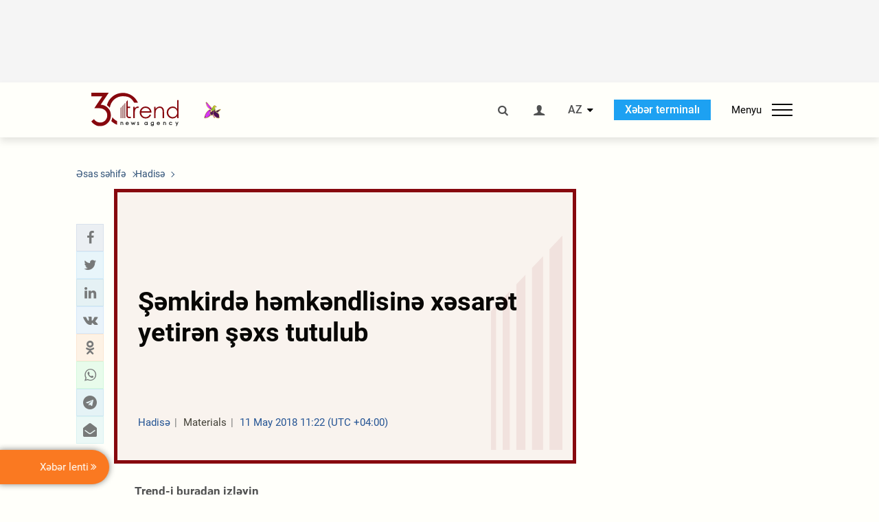

--- FILE ---
content_type: text/html; charset=utf-8
request_url: https://www.google.com/recaptcha/api2/anchor?ar=1&k=6Le0Mn0eAAAAAH-ikFIP7pKEggs-8uUk3fIiwJ54&co=aHR0cHM6Ly9hei50cmVuZC5hejo0NDM.&hl=en&v=PoyoqOPhxBO7pBk68S4YbpHZ&size=invisible&anchor-ms=20000&execute-ms=30000&cb=w7drk73rv2r2
body_size: 48556
content:
<!DOCTYPE HTML><html dir="ltr" lang="en"><head><meta http-equiv="Content-Type" content="text/html; charset=UTF-8">
<meta http-equiv="X-UA-Compatible" content="IE=edge">
<title>reCAPTCHA</title>
<style type="text/css">
/* cyrillic-ext */
@font-face {
  font-family: 'Roboto';
  font-style: normal;
  font-weight: 400;
  font-stretch: 100%;
  src: url(//fonts.gstatic.com/s/roboto/v48/KFO7CnqEu92Fr1ME7kSn66aGLdTylUAMa3GUBHMdazTgWw.woff2) format('woff2');
  unicode-range: U+0460-052F, U+1C80-1C8A, U+20B4, U+2DE0-2DFF, U+A640-A69F, U+FE2E-FE2F;
}
/* cyrillic */
@font-face {
  font-family: 'Roboto';
  font-style: normal;
  font-weight: 400;
  font-stretch: 100%;
  src: url(//fonts.gstatic.com/s/roboto/v48/KFO7CnqEu92Fr1ME7kSn66aGLdTylUAMa3iUBHMdazTgWw.woff2) format('woff2');
  unicode-range: U+0301, U+0400-045F, U+0490-0491, U+04B0-04B1, U+2116;
}
/* greek-ext */
@font-face {
  font-family: 'Roboto';
  font-style: normal;
  font-weight: 400;
  font-stretch: 100%;
  src: url(//fonts.gstatic.com/s/roboto/v48/KFO7CnqEu92Fr1ME7kSn66aGLdTylUAMa3CUBHMdazTgWw.woff2) format('woff2');
  unicode-range: U+1F00-1FFF;
}
/* greek */
@font-face {
  font-family: 'Roboto';
  font-style: normal;
  font-weight: 400;
  font-stretch: 100%;
  src: url(//fonts.gstatic.com/s/roboto/v48/KFO7CnqEu92Fr1ME7kSn66aGLdTylUAMa3-UBHMdazTgWw.woff2) format('woff2');
  unicode-range: U+0370-0377, U+037A-037F, U+0384-038A, U+038C, U+038E-03A1, U+03A3-03FF;
}
/* math */
@font-face {
  font-family: 'Roboto';
  font-style: normal;
  font-weight: 400;
  font-stretch: 100%;
  src: url(//fonts.gstatic.com/s/roboto/v48/KFO7CnqEu92Fr1ME7kSn66aGLdTylUAMawCUBHMdazTgWw.woff2) format('woff2');
  unicode-range: U+0302-0303, U+0305, U+0307-0308, U+0310, U+0312, U+0315, U+031A, U+0326-0327, U+032C, U+032F-0330, U+0332-0333, U+0338, U+033A, U+0346, U+034D, U+0391-03A1, U+03A3-03A9, U+03B1-03C9, U+03D1, U+03D5-03D6, U+03F0-03F1, U+03F4-03F5, U+2016-2017, U+2034-2038, U+203C, U+2040, U+2043, U+2047, U+2050, U+2057, U+205F, U+2070-2071, U+2074-208E, U+2090-209C, U+20D0-20DC, U+20E1, U+20E5-20EF, U+2100-2112, U+2114-2115, U+2117-2121, U+2123-214F, U+2190, U+2192, U+2194-21AE, U+21B0-21E5, U+21F1-21F2, U+21F4-2211, U+2213-2214, U+2216-22FF, U+2308-230B, U+2310, U+2319, U+231C-2321, U+2336-237A, U+237C, U+2395, U+239B-23B7, U+23D0, U+23DC-23E1, U+2474-2475, U+25AF, U+25B3, U+25B7, U+25BD, U+25C1, U+25CA, U+25CC, U+25FB, U+266D-266F, U+27C0-27FF, U+2900-2AFF, U+2B0E-2B11, U+2B30-2B4C, U+2BFE, U+3030, U+FF5B, U+FF5D, U+1D400-1D7FF, U+1EE00-1EEFF;
}
/* symbols */
@font-face {
  font-family: 'Roboto';
  font-style: normal;
  font-weight: 400;
  font-stretch: 100%;
  src: url(//fonts.gstatic.com/s/roboto/v48/KFO7CnqEu92Fr1ME7kSn66aGLdTylUAMaxKUBHMdazTgWw.woff2) format('woff2');
  unicode-range: U+0001-000C, U+000E-001F, U+007F-009F, U+20DD-20E0, U+20E2-20E4, U+2150-218F, U+2190, U+2192, U+2194-2199, U+21AF, U+21E6-21F0, U+21F3, U+2218-2219, U+2299, U+22C4-22C6, U+2300-243F, U+2440-244A, U+2460-24FF, U+25A0-27BF, U+2800-28FF, U+2921-2922, U+2981, U+29BF, U+29EB, U+2B00-2BFF, U+4DC0-4DFF, U+FFF9-FFFB, U+10140-1018E, U+10190-1019C, U+101A0, U+101D0-101FD, U+102E0-102FB, U+10E60-10E7E, U+1D2C0-1D2D3, U+1D2E0-1D37F, U+1F000-1F0FF, U+1F100-1F1AD, U+1F1E6-1F1FF, U+1F30D-1F30F, U+1F315, U+1F31C, U+1F31E, U+1F320-1F32C, U+1F336, U+1F378, U+1F37D, U+1F382, U+1F393-1F39F, U+1F3A7-1F3A8, U+1F3AC-1F3AF, U+1F3C2, U+1F3C4-1F3C6, U+1F3CA-1F3CE, U+1F3D4-1F3E0, U+1F3ED, U+1F3F1-1F3F3, U+1F3F5-1F3F7, U+1F408, U+1F415, U+1F41F, U+1F426, U+1F43F, U+1F441-1F442, U+1F444, U+1F446-1F449, U+1F44C-1F44E, U+1F453, U+1F46A, U+1F47D, U+1F4A3, U+1F4B0, U+1F4B3, U+1F4B9, U+1F4BB, U+1F4BF, U+1F4C8-1F4CB, U+1F4D6, U+1F4DA, U+1F4DF, U+1F4E3-1F4E6, U+1F4EA-1F4ED, U+1F4F7, U+1F4F9-1F4FB, U+1F4FD-1F4FE, U+1F503, U+1F507-1F50B, U+1F50D, U+1F512-1F513, U+1F53E-1F54A, U+1F54F-1F5FA, U+1F610, U+1F650-1F67F, U+1F687, U+1F68D, U+1F691, U+1F694, U+1F698, U+1F6AD, U+1F6B2, U+1F6B9-1F6BA, U+1F6BC, U+1F6C6-1F6CF, U+1F6D3-1F6D7, U+1F6E0-1F6EA, U+1F6F0-1F6F3, U+1F6F7-1F6FC, U+1F700-1F7FF, U+1F800-1F80B, U+1F810-1F847, U+1F850-1F859, U+1F860-1F887, U+1F890-1F8AD, U+1F8B0-1F8BB, U+1F8C0-1F8C1, U+1F900-1F90B, U+1F93B, U+1F946, U+1F984, U+1F996, U+1F9E9, U+1FA00-1FA6F, U+1FA70-1FA7C, U+1FA80-1FA89, U+1FA8F-1FAC6, U+1FACE-1FADC, U+1FADF-1FAE9, U+1FAF0-1FAF8, U+1FB00-1FBFF;
}
/* vietnamese */
@font-face {
  font-family: 'Roboto';
  font-style: normal;
  font-weight: 400;
  font-stretch: 100%;
  src: url(//fonts.gstatic.com/s/roboto/v48/KFO7CnqEu92Fr1ME7kSn66aGLdTylUAMa3OUBHMdazTgWw.woff2) format('woff2');
  unicode-range: U+0102-0103, U+0110-0111, U+0128-0129, U+0168-0169, U+01A0-01A1, U+01AF-01B0, U+0300-0301, U+0303-0304, U+0308-0309, U+0323, U+0329, U+1EA0-1EF9, U+20AB;
}
/* latin-ext */
@font-face {
  font-family: 'Roboto';
  font-style: normal;
  font-weight: 400;
  font-stretch: 100%;
  src: url(//fonts.gstatic.com/s/roboto/v48/KFO7CnqEu92Fr1ME7kSn66aGLdTylUAMa3KUBHMdazTgWw.woff2) format('woff2');
  unicode-range: U+0100-02BA, U+02BD-02C5, U+02C7-02CC, U+02CE-02D7, U+02DD-02FF, U+0304, U+0308, U+0329, U+1D00-1DBF, U+1E00-1E9F, U+1EF2-1EFF, U+2020, U+20A0-20AB, U+20AD-20C0, U+2113, U+2C60-2C7F, U+A720-A7FF;
}
/* latin */
@font-face {
  font-family: 'Roboto';
  font-style: normal;
  font-weight: 400;
  font-stretch: 100%;
  src: url(//fonts.gstatic.com/s/roboto/v48/KFO7CnqEu92Fr1ME7kSn66aGLdTylUAMa3yUBHMdazQ.woff2) format('woff2');
  unicode-range: U+0000-00FF, U+0131, U+0152-0153, U+02BB-02BC, U+02C6, U+02DA, U+02DC, U+0304, U+0308, U+0329, U+2000-206F, U+20AC, U+2122, U+2191, U+2193, U+2212, U+2215, U+FEFF, U+FFFD;
}
/* cyrillic-ext */
@font-face {
  font-family: 'Roboto';
  font-style: normal;
  font-weight: 500;
  font-stretch: 100%;
  src: url(//fonts.gstatic.com/s/roboto/v48/KFO7CnqEu92Fr1ME7kSn66aGLdTylUAMa3GUBHMdazTgWw.woff2) format('woff2');
  unicode-range: U+0460-052F, U+1C80-1C8A, U+20B4, U+2DE0-2DFF, U+A640-A69F, U+FE2E-FE2F;
}
/* cyrillic */
@font-face {
  font-family: 'Roboto';
  font-style: normal;
  font-weight: 500;
  font-stretch: 100%;
  src: url(//fonts.gstatic.com/s/roboto/v48/KFO7CnqEu92Fr1ME7kSn66aGLdTylUAMa3iUBHMdazTgWw.woff2) format('woff2');
  unicode-range: U+0301, U+0400-045F, U+0490-0491, U+04B0-04B1, U+2116;
}
/* greek-ext */
@font-face {
  font-family: 'Roboto';
  font-style: normal;
  font-weight: 500;
  font-stretch: 100%;
  src: url(//fonts.gstatic.com/s/roboto/v48/KFO7CnqEu92Fr1ME7kSn66aGLdTylUAMa3CUBHMdazTgWw.woff2) format('woff2');
  unicode-range: U+1F00-1FFF;
}
/* greek */
@font-face {
  font-family: 'Roboto';
  font-style: normal;
  font-weight: 500;
  font-stretch: 100%;
  src: url(//fonts.gstatic.com/s/roboto/v48/KFO7CnqEu92Fr1ME7kSn66aGLdTylUAMa3-UBHMdazTgWw.woff2) format('woff2');
  unicode-range: U+0370-0377, U+037A-037F, U+0384-038A, U+038C, U+038E-03A1, U+03A3-03FF;
}
/* math */
@font-face {
  font-family: 'Roboto';
  font-style: normal;
  font-weight: 500;
  font-stretch: 100%;
  src: url(//fonts.gstatic.com/s/roboto/v48/KFO7CnqEu92Fr1ME7kSn66aGLdTylUAMawCUBHMdazTgWw.woff2) format('woff2');
  unicode-range: U+0302-0303, U+0305, U+0307-0308, U+0310, U+0312, U+0315, U+031A, U+0326-0327, U+032C, U+032F-0330, U+0332-0333, U+0338, U+033A, U+0346, U+034D, U+0391-03A1, U+03A3-03A9, U+03B1-03C9, U+03D1, U+03D5-03D6, U+03F0-03F1, U+03F4-03F5, U+2016-2017, U+2034-2038, U+203C, U+2040, U+2043, U+2047, U+2050, U+2057, U+205F, U+2070-2071, U+2074-208E, U+2090-209C, U+20D0-20DC, U+20E1, U+20E5-20EF, U+2100-2112, U+2114-2115, U+2117-2121, U+2123-214F, U+2190, U+2192, U+2194-21AE, U+21B0-21E5, U+21F1-21F2, U+21F4-2211, U+2213-2214, U+2216-22FF, U+2308-230B, U+2310, U+2319, U+231C-2321, U+2336-237A, U+237C, U+2395, U+239B-23B7, U+23D0, U+23DC-23E1, U+2474-2475, U+25AF, U+25B3, U+25B7, U+25BD, U+25C1, U+25CA, U+25CC, U+25FB, U+266D-266F, U+27C0-27FF, U+2900-2AFF, U+2B0E-2B11, U+2B30-2B4C, U+2BFE, U+3030, U+FF5B, U+FF5D, U+1D400-1D7FF, U+1EE00-1EEFF;
}
/* symbols */
@font-face {
  font-family: 'Roboto';
  font-style: normal;
  font-weight: 500;
  font-stretch: 100%;
  src: url(//fonts.gstatic.com/s/roboto/v48/KFO7CnqEu92Fr1ME7kSn66aGLdTylUAMaxKUBHMdazTgWw.woff2) format('woff2');
  unicode-range: U+0001-000C, U+000E-001F, U+007F-009F, U+20DD-20E0, U+20E2-20E4, U+2150-218F, U+2190, U+2192, U+2194-2199, U+21AF, U+21E6-21F0, U+21F3, U+2218-2219, U+2299, U+22C4-22C6, U+2300-243F, U+2440-244A, U+2460-24FF, U+25A0-27BF, U+2800-28FF, U+2921-2922, U+2981, U+29BF, U+29EB, U+2B00-2BFF, U+4DC0-4DFF, U+FFF9-FFFB, U+10140-1018E, U+10190-1019C, U+101A0, U+101D0-101FD, U+102E0-102FB, U+10E60-10E7E, U+1D2C0-1D2D3, U+1D2E0-1D37F, U+1F000-1F0FF, U+1F100-1F1AD, U+1F1E6-1F1FF, U+1F30D-1F30F, U+1F315, U+1F31C, U+1F31E, U+1F320-1F32C, U+1F336, U+1F378, U+1F37D, U+1F382, U+1F393-1F39F, U+1F3A7-1F3A8, U+1F3AC-1F3AF, U+1F3C2, U+1F3C4-1F3C6, U+1F3CA-1F3CE, U+1F3D4-1F3E0, U+1F3ED, U+1F3F1-1F3F3, U+1F3F5-1F3F7, U+1F408, U+1F415, U+1F41F, U+1F426, U+1F43F, U+1F441-1F442, U+1F444, U+1F446-1F449, U+1F44C-1F44E, U+1F453, U+1F46A, U+1F47D, U+1F4A3, U+1F4B0, U+1F4B3, U+1F4B9, U+1F4BB, U+1F4BF, U+1F4C8-1F4CB, U+1F4D6, U+1F4DA, U+1F4DF, U+1F4E3-1F4E6, U+1F4EA-1F4ED, U+1F4F7, U+1F4F9-1F4FB, U+1F4FD-1F4FE, U+1F503, U+1F507-1F50B, U+1F50D, U+1F512-1F513, U+1F53E-1F54A, U+1F54F-1F5FA, U+1F610, U+1F650-1F67F, U+1F687, U+1F68D, U+1F691, U+1F694, U+1F698, U+1F6AD, U+1F6B2, U+1F6B9-1F6BA, U+1F6BC, U+1F6C6-1F6CF, U+1F6D3-1F6D7, U+1F6E0-1F6EA, U+1F6F0-1F6F3, U+1F6F7-1F6FC, U+1F700-1F7FF, U+1F800-1F80B, U+1F810-1F847, U+1F850-1F859, U+1F860-1F887, U+1F890-1F8AD, U+1F8B0-1F8BB, U+1F8C0-1F8C1, U+1F900-1F90B, U+1F93B, U+1F946, U+1F984, U+1F996, U+1F9E9, U+1FA00-1FA6F, U+1FA70-1FA7C, U+1FA80-1FA89, U+1FA8F-1FAC6, U+1FACE-1FADC, U+1FADF-1FAE9, U+1FAF0-1FAF8, U+1FB00-1FBFF;
}
/* vietnamese */
@font-face {
  font-family: 'Roboto';
  font-style: normal;
  font-weight: 500;
  font-stretch: 100%;
  src: url(//fonts.gstatic.com/s/roboto/v48/KFO7CnqEu92Fr1ME7kSn66aGLdTylUAMa3OUBHMdazTgWw.woff2) format('woff2');
  unicode-range: U+0102-0103, U+0110-0111, U+0128-0129, U+0168-0169, U+01A0-01A1, U+01AF-01B0, U+0300-0301, U+0303-0304, U+0308-0309, U+0323, U+0329, U+1EA0-1EF9, U+20AB;
}
/* latin-ext */
@font-face {
  font-family: 'Roboto';
  font-style: normal;
  font-weight: 500;
  font-stretch: 100%;
  src: url(//fonts.gstatic.com/s/roboto/v48/KFO7CnqEu92Fr1ME7kSn66aGLdTylUAMa3KUBHMdazTgWw.woff2) format('woff2');
  unicode-range: U+0100-02BA, U+02BD-02C5, U+02C7-02CC, U+02CE-02D7, U+02DD-02FF, U+0304, U+0308, U+0329, U+1D00-1DBF, U+1E00-1E9F, U+1EF2-1EFF, U+2020, U+20A0-20AB, U+20AD-20C0, U+2113, U+2C60-2C7F, U+A720-A7FF;
}
/* latin */
@font-face {
  font-family: 'Roboto';
  font-style: normal;
  font-weight: 500;
  font-stretch: 100%;
  src: url(//fonts.gstatic.com/s/roboto/v48/KFO7CnqEu92Fr1ME7kSn66aGLdTylUAMa3yUBHMdazQ.woff2) format('woff2');
  unicode-range: U+0000-00FF, U+0131, U+0152-0153, U+02BB-02BC, U+02C6, U+02DA, U+02DC, U+0304, U+0308, U+0329, U+2000-206F, U+20AC, U+2122, U+2191, U+2193, U+2212, U+2215, U+FEFF, U+FFFD;
}
/* cyrillic-ext */
@font-face {
  font-family: 'Roboto';
  font-style: normal;
  font-weight: 900;
  font-stretch: 100%;
  src: url(//fonts.gstatic.com/s/roboto/v48/KFO7CnqEu92Fr1ME7kSn66aGLdTylUAMa3GUBHMdazTgWw.woff2) format('woff2');
  unicode-range: U+0460-052F, U+1C80-1C8A, U+20B4, U+2DE0-2DFF, U+A640-A69F, U+FE2E-FE2F;
}
/* cyrillic */
@font-face {
  font-family: 'Roboto';
  font-style: normal;
  font-weight: 900;
  font-stretch: 100%;
  src: url(//fonts.gstatic.com/s/roboto/v48/KFO7CnqEu92Fr1ME7kSn66aGLdTylUAMa3iUBHMdazTgWw.woff2) format('woff2');
  unicode-range: U+0301, U+0400-045F, U+0490-0491, U+04B0-04B1, U+2116;
}
/* greek-ext */
@font-face {
  font-family: 'Roboto';
  font-style: normal;
  font-weight: 900;
  font-stretch: 100%;
  src: url(//fonts.gstatic.com/s/roboto/v48/KFO7CnqEu92Fr1ME7kSn66aGLdTylUAMa3CUBHMdazTgWw.woff2) format('woff2');
  unicode-range: U+1F00-1FFF;
}
/* greek */
@font-face {
  font-family: 'Roboto';
  font-style: normal;
  font-weight: 900;
  font-stretch: 100%;
  src: url(//fonts.gstatic.com/s/roboto/v48/KFO7CnqEu92Fr1ME7kSn66aGLdTylUAMa3-UBHMdazTgWw.woff2) format('woff2');
  unicode-range: U+0370-0377, U+037A-037F, U+0384-038A, U+038C, U+038E-03A1, U+03A3-03FF;
}
/* math */
@font-face {
  font-family: 'Roboto';
  font-style: normal;
  font-weight: 900;
  font-stretch: 100%;
  src: url(//fonts.gstatic.com/s/roboto/v48/KFO7CnqEu92Fr1ME7kSn66aGLdTylUAMawCUBHMdazTgWw.woff2) format('woff2');
  unicode-range: U+0302-0303, U+0305, U+0307-0308, U+0310, U+0312, U+0315, U+031A, U+0326-0327, U+032C, U+032F-0330, U+0332-0333, U+0338, U+033A, U+0346, U+034D, U+0391-03A1, U+03A3-03A9, U+03B1-03C9, U+03D1, U+03D5-03D6, U+03F0-03F1, U+03F4-03F5, U+2016-2017, U+2034-2038, U+203C, U+2040, U+2043, U+2047, U+2050, U+2057, U+205F, U+2070-2071, U+2074-208E, U+2090-209C, U+20D0-20DC, U+20E1, U+20E5-20EF, U+2100-2112, U+2114-2115, U+2117-2121, U+2123-214F, U+2190, U+2192, U+2194-21AE, U+21B0-21E5, U+21F1-21F2, U+21F4-2211, U+2213-2214, U+2216-22FF, U+2308-230B, U+2310, U+2319, U+231C-2321, U+2336-237A, U+237C, U+2395, U+239B-23B7, U+23D0, U+23DC-23E1, U+2474-2475, U+25AF, U+25B3, U+25B7, U+25BD, U+25C1, U+25CA, U+25CC, U+25FB, U+266D-266F, U+27C0-27FF, U+2900-2AFF, U+2B0E-2B11, U+2B30-2B4C, U+2BFE, U+3030, U+FF5B, U+FF5D, U+1D400-1D7FF, U+1EE00-1EEFF;
}
/* symbols */
@font-face {
  font-family: 'Roboto';
  font-style: normal;
  font-weight: 900;
  font-stretch: 100%;
  src: url(//fonts.gstatic.com/s/roboto/v48/KFO7CnqEu92Fr1ME7kSn66aGLdTylUAMaxKUBHMdazTgWw.woff2) format('woff2');
  unicode-range: U+0001-000C, U+000E-001F, U+007F-009F, U+20DD-20E0, U+20E2-20E4, U+2150-218F, U+2190, U+2192, U+2194-2199, U+21AF, U+21E6-21F0, U+21F3, U+2218-2219, U+2299, U+22C4-22C6, U+2300-243F, U+2440-244A, U+2460-24FF, U+25A0-27BF, U+2800-28FF, U+2921-2922, U+2981, U+29BF, U+29EB, U+2B00-2BFF, U+4DC0-4DFF, U+FFF9-FFFB, U+10140-1018E, U+10190-1019C, U+101A0, U+101D0-101FD, U+102E0-102FB, U+10E60-10E7E, U+1D2C0-1D2D3, U+1D2E0-1D37F, U+1F000-1F0FF, U+1F100-1F1AD, U+1F1E6-1F1FF, U+1F30D-1F30F, U+1F315, U+1F31C, U+1F31E, U+1F320-1F32C, U+1F336, U+1F378, U+1F37D, U+1F382, U+1F393-1F39F, U+1F3A7-1F3A8, U+1F3AC-1F3AF, U+1F3C2, U+1F3C4-1F3C6, U+1F3CA-1F3CE, U+1F3D4-1F3E0, U+1F3ED, U+1F3F1-1F3F3, U+1F3F5-1F3F7, U+1F408, U+1F415, U+1F41F, U+1F426, U+1F43F, U+1F441-1F442, U+1F444, U+1F446-1F449, U+1F44C-1F44E, U+1F453, U+1F46A, U+1F47D, U+1F4A3, U+1F4B0, U+1F4B3, U+1F4B9, U+1F4BB, U+1F4BF, U+1F4C8-1F4CB, U+1F4D6, U+1F4DA, U+1F4DF, U+1F4E3-1F4E6, U+1F4EA-1F4ED, U+1F4F7, U+1F4F9-1F4FB, U+1F4FD-1F4FE, U+1F503, U+1F507-1F50B, U+1F50D, U+1F512-1F513, U+1F53E-1F54A, U+1F54F-1F5FA, U+1F610, U+1F650-1F67F, U+1F687, U+1F68D, U+1F691, U+1F694, U+1F698, U+1F6AD, U+1F6B2, U+1F6B9-1F6BA, U+1F6BC, U+1F6C6-1F6CF, U+1F6D3-1F6D7, U+1F6E0-1F6EA, U+1F6F0-1F6F3, U+1F6F7-1F6FC, U+1F700-1F7FF, U+1F800-1F80B, U+1F810-1F847, U+1F850-1F859, U+1F860-1F887, U+1F890-1F8AD, U+1F8B0-1F8BB, U+1F8C0-1F8C1, U+1F900-1F90B, U+1F93B, U+1F946, U+1F984, U+1F996, U+1F9E9, U+1FA00-1FA6F, U+1FA70-1FA7C, U+1FA80-1FA89, U+1FA8F-1FAC6, U+1FACE-1FADC, U+1FADF-1FAE9, U+1FAF0-1FAF8, U+1FB00-1FBFF;
}
/* vietnamese */
@font-face {
  font-family: 'Roboto';
  font-style: normal;
  font-weight: 900;
  font-stretch: 100%;
  src: url(//fonts.gstatic.com/s/roboto/v48/KFO7CnqEu92Fr1ME7kSn66aGLdTylUAMa3OUBHMdazTgWw.woff2) format('woff2');
  unicode-range: U+0102-0103, U+0110-0111, U+0128-0129, U+0168-0169, U+01A0-01A1, U+01AF-01B0, U+0300-0301, U+0303-0304, U+0308-0309, U+0323, U+0329, U+1EA0-1EF9, U+20AB;
}
/* latin-ext */
@font-face {
  font-family: 'Roboto';
  font-style: normal;
  font-weight: 900;
  font-stretch: 100%;
  src: url(//fonts.gstatic.com/s/roboto/v48/KFO7CnqEu92Fr1ME7kSn66aGLdTylUAMa3KUBHMdazTgWw.woff2) format('woff2');
  unicode-range: U+0100-02BA, U+02BD-02C5, U+02C7-02CC, U+02CE-02D7, U+02DD-02FF, U+0304, U+0308, U+0329, U+1D00-1DBF, U+1E00-1E9F, U+1EF2-1EFF, U+2020, U+20A0-20AB, U+20AD-20C0, U+2113, U+2C60-2C7F, U+A720-A7FF;
}
/* latin */
@font-face {
  font-family: 'Roboto';
  font-style: normal;
  font-weight: 900;
  font-stretch: 100%;
  src: url(//fonts.gstatic.com/s/roboto/v48/KFO7CnqEu92Fr1ME7kSn66aGLdTylUAMa3yUBHMdazQ.woff2) format('woff2');
  unicode-range: U+0000-00FF, U+0131, U+0152-0153, U+02BB-02BC, U+02C6, U+02DA, U+02DC, U+0304, U+0308, U+0329, U+2000-206F, U+20AC, U+2122, U+2191, U+2193, U+2212, U+2215, U+FEFF, U+FFFD;
}

</style>
<link rel="stylesheet" type="text/css" href="https://www.gstatic.com/recaptcha/releases/PoyoqOPhxBO7pBk68S4YbpHZ/styles__ltr.css">
<script nonce="OCrLzrnBS2QBaCOebSP2kg" type="text/javascript">window['__recaptcha_api'] = 'https://www.google.com/recaptcha/api2/';</script>
<script type="text/javascript" src="https://www.gstatic.com/recaptcha/releases/PoyoqOPhxBO7pBk68S4YbpHZ/recaptcha__en.js" nonce="OCrLzrnBS2QBaCOebSP2kg">
      
    </script></head>
<body><div id="rc-anchor-alert" class="rc-anchor-alert"></div>
<input type="hidden" id="recaptcha-token" value="[base64]">
<script type="text/javascript" nonce="OCrLzrnBS2QBaCOebSP2kg">
      recaptcha.anchor.Main.init("[\x22ainput\x22,[\x22bgdata\x22,\x22\x22,\[base64]/[base64]/[base64]/ZyhXLGgpOnEoW04sMjEsbF0sVywwKSxoKSxmYWxzZSxmYWxzZSl9Y2F0Y2goayl7RygzNTgsVyk/[base64]/[base64]/[base64]/[base64]/[base64]/[base64]/[base64]/bmV3IEJbT10oRFswXSk6dz09Mj9uZXcgQltPXShEWzBdLERbMV0pOnc9PTM/bmV3IEJbT10oRFswXSxEWzFdLERbMl0pOnc9PTQ/[base64]/[base64]/[base64]/[base64]/[base64]\\u003d\x22,\[base64]\\u003d\\u003d\x22,\x22w6nChsKAI07DpRJrXzXCpADDpcKfwrXCugrCmsKfw6fCgW/CkDLDjGszT8OgPn0wJ0PDki9lS24MwozCk8OkAFBQazfCncOGwp8nJSwAVj7CpMOBwo3Dk8Kpw4TCoAfDvMORw4nCtlZmwojDucOOwoXCpsKqemPDiMK4wpBxw68xwrDDhMO1w5dlw7d8DhdYGsOVMDHDohTChsOdXcOdJcKpw5rDksOIM8Ohw5hCG8O6KGjCsC8/w7Y6VMOXZsK0e3Ejw7gEB8KED2DDs8KhGRrDksKhEcOxdnzCnFF4GjnCkRfCtmRIIsOuYWlBw53DjwXCk8OfwrAMw4RZwpHDisOtw6xCYFDDnMOTwqTDsEfDlMKjdsKBw6jDmUjCuFjDn8OMw6/DrTZuH8K4KAHCiQXDvsO/[base64]/CssKgQVxUw7HDmm7DmhvDi0N3w5fDmsOgwrHDkBdTw7UjRsOYN8Ojw6HCvMO2X8KuWcOXwoPDlsKVNcOqHcOgG8OiwrbChsKLw40/wo3Dpy8Zw7B+wrAgw447wp7DvgbDuhHDg8OgwqrCkFovwrDDqMOdK3Bvwq7DuXrChxLDt3vDvF1kwpMGw4gHw60hMB52FVhoPsO+O8ONwpkGw7vCrUxjGSs/[base64]/[base64]/DswfCjzlDw6Qbw7XCgcKqIsKlPMKewo1oBGtTwonCiMK4wrzClMK1wq0CGAFFRMOlGsO1wrFpbANhwoFZw6fDkMOqw4gswrjDggxiw4PCr1ZIw5HCpsOxWiXDq8Krw4FGw7fDjG/CrFzDr8OGw79RwojDkUjDvcOMwosBWcOuCELDvMOOwoJmJcK+KMO6wrlFw6l/[base64]/CjF/DtyJuAFLDp8OZwpvCnsOwNcKSw58BwrTDvyE3w5XCslFNQsKjw6PCvsKIMcK2wqVhwqzDvsOvYsKbwpvCnx3CssO5BFJrICB1w4jCixrCj8KwwrxWw67CisKjwo7CssK2w5QyEg8jwrQmwpl0ICYpXMKNPlbCnjRuWsOAwoUZw4F9wr7CkynCm8KXOF/Dv8KNwpNDw7w2LsOxwqnCpUYtBMK0wop/dGXCiCNzwoXDkyLDlsKZJcKPE8KIN8Oew6x4wqHDo8OxYsOywqPCqcKNfmQ1wrAKwojDq8O/EsObwotpwqfDm8Kmw78AX0fCqsKmUsOeNMKtTk1dw5N1VG4jwo/ChMKWwoxMG8KEXcOLccKLwrXDuWjDiQV8w5/DlMO1w5DDtgXCg2gew7sNSH7DtS50XcObw69iw6TDl8K8SyQ3IsOCK8OGwrTDksOjw7rChcOLdCjDjsOPGcKBw6bDmk/ClcKzBxdfwoUPw6/Dr8KAw61yUMKuUQrDucK7w7vDtH7DhsO1KsOEwoxSASMANwVeOzR1woLDtsKLAmQ3w6LCljYuwrAzasK/w4XDncKIw5PDrxsUYDknTB1pE0JIw6jDuyAqXsOWw5cLw7nCvUthWcOLEcKoXsKewqfCr8OaWkRVWB3Dv0UBMcO1J1bCgmQzwrbDqcOHZMKkw7vDo0XChsKzwqVuw7B8bcKiwqrDlcOYw6pqw47DpcK+wqPDgivCoTjCrDPCisKWw5HCiEPCtcO3wq3DvMK/[base64]/wo7CnBTCvRrDhcOOwq04DMKmLnVHw4VRPsKVwqZ6GcO4w7ErwrPDvlnCrcOoEsOAf8K2GcKqXcOZQMOiwp4bMyfClHzDjhYswpk2wpQbJwkiHsKzYsOWSMO/K8OHN8O5w7TCunvDvcO9wqpNdsK7FsKZwrZ+GsKZWcKrwoDDqwFLwr0SEWTDlsOKecO/KsOPwpZew7HCp8OzBSJjWMOFNcOBdsOTKh5WbcOHw6DCu0zDk8O6wp0gIcK/IQMvMcOnw4/ChMO4QMKhw4ITCMKQw4oCeRLDkFDDh8KiwolnEsOxw7ApTV1Ewo43UMOWE8OIwrcaQcK7bgcDw5XDvsKjwr5nw5/[base64]/CvxByBcKJw78wdsOcAB42MzN2FzXCtWJCZcOtEsOwwo8OB3AwwpY9wo3CmGJZCcOuR8KkZ23DgC9OIMOnw77CssObGMOXw79Uw6bDrQMUFlY1CMOlPFrCv8Ojw5wfH8OQwqI8Floyw5/[base64]/CoXY6e3BVS8K8QDRuwqfDiEjChiNLF8KIRMKRaCfCmkvDqsKEw5bDmcOOwr18KnXDiSk8wpY8CAILGsKDUkJvVFzCkjV8VEREClxIXQwiGQ/DuTZaQsKhw4Jbw6TCn8OfHsO8w5w/wr5hfVrClsODwrFuMCPCnGlFwrXDocOcDcO7wqxfV8KIw5PDnMKww77DkxTCncKawoJxThLDqsK5QcK2IMKORyVHZx1hJR7Co8KHw6fCiBLDrcKxwpdPXcOFwrtFF8KrfMOtHMOQBFrDgB7DjMKySUjDhMKBQ3sTCMO/MAZJFsO+QD/[base64]/DlQnCrA4qPcKDVcKkTR9Nw4fDjRdzXsK8w5NbwrIIw4tpwrEJw7XDqcOmcsOrccONdyg/[base64]/Dr8KzInXDmjTDnSPDgynChVhAwpcTZHvCh0nCjU8KAMK2w4zDtsKpASXDhVFkwqXDuMODwqF2KHbCssKIdcKJZsOOwr14OD7CssKxKjzDtcKyI39HSsO/w7XCtBHDkcKvwoPCmzvCpAsBwpPDusKaVcOew57CgMK8w7vCmX3DlAAvYcOfC0XCn2TDsU8sB8KFDD8Bw7lgFSxxPcOow5bCs8KEJsOpw6XCuQVHwrMYwq7DlTXDs8OOw5lJw5bDtk/[base64]/DncOJTmxyw69FwoLDtBfCu1dkURLCtMKjJcKdwpQGc1RtKgFkR8KCw6kRHsO6McKbaw1YwrTDv8KewrEgOGfCqVXCi8KdLTNRU8KqUznCmXjClUl8ThkVw7/[base64]/w51ewrp6wqcfw7bCp8KDTGTClB/CocO4LsKdw6Qiw5HCscOZw7nDvgDCnBjDqhYsEcKewpc6wpw/[base64]/w5jDoy9RWxBEH8OMOAIKwrHDmDTDo8OcwoLDjMOCw7zDoT3CkwAIw5jCuSDDjAEBw4DCkMKYW8OLw4XDm8OGw6AMwodYworCiEsOw7pHw69/cMKXwprDhcOHNMKswrLChhHDr8Kdwr/ClsK3LlvCr8Ofw6VFw5ZKw58tw4dZw5TDsFHCv8Kmw5jDhsKhw6HDnMOBw6BSwqrClyjDqGNFw4/DgTHDn8ORKgwcTzPDlgDCvykwWkdtw6zDhcKFwo3Dn8KUJsKbAicyw7l4w5kRw4LDs8Kfw71MF8OkdWQ7McKhw6cww7YCMAgrw4EbdMKIw7sjwq/DpcKnw4oWw5vDtMOnQ8KRCsK2dcO7w4rDs8Otw6MmdT1efXYlOsKiw6zDg8O1woTCuMO9w7lQwpcsamRHeWnCtyt/wphxP8Ocw4LCjDPDsMOARQzCjsKow67Cv8KhDcOqw47DoMOBw7LCtk7Cpm4UwrfCkcKSwp0Mw6dyw5bCjsK5w6YUUMKodsOYTMKlw5fDiWYGAG4Qw7PCmhkFwrDCnMO4w45FCMObw4YOw5TCmsKIw4Vpw7traxlndsOUwrRdw704Sk/Dk8OaegkxwqglC3jDiMOBw6hsIsKawr/CijYhwr1EwrPDlmDDn2N/[base64]/w5fCkF8Kwr3CosOWw4xRw6hOwpPCrcKAwp/DjcOePGbCpsKcwptBwpVhwoRHwpwzZ8K4S8Oiw7UXw5I/BCjCqFrCn8KmZcOVaygmwrhMUMKEWCPClW8vRsO8esKjCsKJPMOGw57DjsOtw5HCosKcKsOodcOow63Cp1k8wq3DvyjDpsKtCWnCmFMLGsOVdsOgwovCiwUMN8KuDsOWwrxEF8O2Rhtwbi7DjVtUw5zCvsO9w5o5wqlCIUp5WybDnF/[base64]/DusOfw5AlwobCiV4uwqwtGcOpw7vDjMOGIBzCqsKzwr1AfMKsSMKmwofCmEjDgB5tw5PDtkQjw6pULcKCwq04TMKydMOnXU9iw6ZNTMKddMOyHcKzUcKhPMK1XAVrwqdsw4HDnsOAwqPCgcKfJ8OIZ8O/[base64]/BMKAw7/DnsK3wq/Cg2oyJQ7DrDDCsMO7w7nDog7CgR3CosKpaDbCt2zDuQ/DsTHCk0vDgMKLw60oUsOjIlHCtEtfOhHCvcKMw4Eowr4PScOWwoslwqzCpcOrwpE0wqbDksOfw7fDqX3CgB4owp3ClTbCkTJBFgVOLUANwqA/SMOAwrcqw4dLwpLCtCvDmHBOXXdgw47CvMOkLxgFworDkMKFw7nCj8OqCQnCs8KTaEzDvjfDn0HDlcOhw7HDr3N0wrFhYxJYEcKKIG3CkAAlWnPDp8KSwpbDicKRfTvDssOkw4syecKiw7jDuMOiw6HCgsKfT8OWwrB8w5YVwr3CtMKowrXDqMKIw7LDpsKAwo/CvXNhEwTCgMOWSMKeK2Nsw4hewqXCncKLw6jDhTXDmMK/wp7DmBliKENLAlLCu0HDosOXw4J+wqhHC8K1wqnClMOfw60Ow5Bzw6MiwoNUwqNCC8OSCsKLNMOTdcK6w7kqVsOuccORwoXDrTPCkcOxJ2zCtsOjw51fwq1Yc3FXawXDjml3wqDDvcOdJUYIwo3Cgg/DqiUPVMKtXU1fOjU4F8K7ZlMgMcKGJsONWh/DmcObcCLDs8K1wooOS1PCv8O/wq/[base64]/DhsOOG8Osw5PDjsOTbsOudMOCZcK6wq3DtXHDhwEfaiI5wrPCo8OhNMK/[base64]/CtEzCi8OMO8KENMObRSrDsMK2w6dIBjLDtUhIw7VSw6TCpXlGw6IZQVheSE3CljcGO8KQDMKQw6NvUcOHw6DChMOgwqoaJi7CiMKCw43Cl8KVacK8GDRkbUgawppaw6E/w6khwrTCoADDv8Kiw4kfw6VJKcKDaBvCsBAPwq/ChsO5w47CrS7CpgYFNMK0I8KZf8OfNMKsBVXDnQELCGgAf1vCjQ5YwrzDisK1XMK3w7JRf8OrL8OjL8KCU3BCRj4RMwrCs0xJwqQqw77DkEMpLcKlw63CosKTBMK2w4lWHk4VEsOiwpHCngzCoDDCjMOKRk1Pw7gywplpccKXdSnCu8Ohw7DCkSDCokVnw4/Dm0bDkXnCuhtJwoHDiMOnwqZbw5ILZsKOB2XCs8OdJ8OvwojDmRwewpjDu8KAAS9BbMORJ0AxH8OEaUnDksKLw4fDkDVPOTIsw4fDhMOtwpJxw6LCn23DsiNlw6LCsClBwrYXbiAldhjCu8Kxw5LCqcKrw7wyQhnCoTx3wq1rU8KQfcKDw4/CixYYLxjDin/[base64]/Do8KHwqbDuzzCmS0ww5A0w61WwqfDvmTCicK9BsKIw6QCUMKdL8K9wo9APcOcw6dBw5TCisO6w4/CvjbCv3ZLXMObwrwVDRDCqsKXKsKsdMOZSS01A1LDscOSTTppTMOiTcOow6ZVMXHDhiVKViVywp99wrw8WsKZeMOLw7bDqnvChVgoY3TDvWHDnsKTK8KISw01w7EhQR/CnnNNwp88w4nDgsKpKWrCl1fDi8KnbMKTSsOGw44zRcO0FsKqM2vDjytzA8Onwr3CtgA5w6XDvcO0dsKWdsKoAWoZw7Vtw6J/[base64]/ChD/[base64]/Dln1pWcKCw6U9QMKKZhTDoi3CsTvDuU86VBXDm8OYw6NpMcOYOgjCjcKEDVtSwpjDlsK8wo/[base64]/wrDDmMKewrnCmRXChsKIVMKALl1lbgZZH8OSS8OBw4ReworDg8KjwrvCpcKmw73Ct1EKdzs9ECtpdSVDw5nCk8KlBMObSRDCmmTDrsOzwq7DvD7Dl8K0woxrLBzDgClNwoRYPMOUw44qwpE2EGLDtsOrDMOSwoZjWzU5w6bClcOWXyjCocOjw5nDrQ/Dp8O+JCQLwq9mw5gbSsOgw7xDVnXDmhxYw5VQXcOmUS7CvnnChGbCiEJYBsKQOMKhWsOHA8OqQMOxw4w1J1lqGWHCucOsRB/Du8Oaw7vCoAnDh8OKw4BiSC3DiHTDv3Njwo4qVsKhb8OTwrVPf0w/TMOswp9cHcK3MTvDrSTCoDUDDS0QY8Kjw7dUeMOuwrNJwrE2w73CqHcqwot3ckDDlMOFIcKNGi7Dl0x4IH7DnVXCqsOaCsOZHTAnS1XDn8K4w5DDvy7DhCETw7/DoCnCrMKCwrXDhsOECsO0w77DhMKcFjQIN8KRw4zDmVovwqjDunzCsMK0Lk7CtmMJfTwuw53CpgjCvsKlwqTCjUV6woE/wolKwqk/LGTDjhHDo8Kjw4LDu8KNU8KlR1V9YDTDn8KYHxHCvGQNwoPCjS1nw74MNFZOZS1Owp7CpMKZDw86wrnCqGcVw5gZw4PClsOVfnHDmsKWwr7Dlk3DohpZwpfCpMKcCcKmwq7CksOUwox5wp9VdsOMCsKCY8OYwobCnsK2w6zDhkrCvj/Dj8OxCsKQw6rCrsOBcsOJwqc7bBfCtTLClUB5wrbClBFRw5DDiMOLLMKWW8OmM2PDr3fCisOvPsORwos1w7rClMKKwpbDhz4aPMOsIXLCgH7CkXHCiEjDo3MBwotGB8Kvw7DDgMK0woJuV1LCtXkfO0TDocOme8KQVjdbw5smdsOIU8O1wr/CvsO0Bg3DqcK9wqfDmS8lwpHCqsObDsOgSsOFAhzDtMOsYcO/ehYPw4cPwrTCmcORM8OafMOpw5jCu2HCr1YYwrzDthvDqC9GwpfCpUosw5JTeEkdw7wNw4d6H2fDuQ3Cv8K/[base64]/Du8O4w4UHQh4Rw6zCjcOFw4nCjn3DmsO6UkViwq7DkF9yA8KUwqLCpsODdcOcXsOawrbDknlkMC3DoyPDq8OswpjDlmLCk8OMfR7Ck8KGwo0dWXDCo1TDjBrDpgbCizU2w43Ds2d/[base64]/CrifCs3rChMKIw65nw5d9NMKmwr7CngDDhnvDqlTDpn/[base64]/CMOtw6UAwq3CsBAOwrEwwpZzwpnCkxZUKRNTLMKNwprDvQLCusKHwovCgS/CryHDj0QbwqjDuz5AwrvCkDUcTcOKIVMyEMKRXMOKJjnDqcKbMsKYwpHDssKyPBQJwohKbVNaw45Aw4zCpcOnw7HDrBbDgsKaw6VITcO2UWvCmMOKfFd8wrvCkXrCjMKwG8KjcXNJExfDk8OGw4bDpkjCuB3Dl8OYwq8sGcOzwprClBvCiA0ew4cwKcOtw4/[base64]/Di8Ogw5TCv30Cw5ohN1VDaQ8QKcKfWsKLCcK9QMOzXFwfw7www4/[base64]/DkRZWRU0jAcKMworDj8OXwoTCmMKTCH8bdXZFEcKFwqRLw68KwofDsMOKwofCmkFuwoJGwqbDl8Oiw6XCgcKRKD0fwowYMyUlwq3DmzV6wpF4woTDnMK/wpBYM1EQWcOmwqtVwrgNbxVzZ8OWw54OeRMcQQvCj0LDjhkZw77ClEHDqcOBJX12TMKNwqLDhwPChANgJzDDlMOhwpNSw6BNJ8Kgw4vDkMKMwq3DpcOlwrXCqcK8AsO6wrHChwXCgMKiwr8FUMK5Kxdawo7CkMOvw7PCuRvDpkVxw77Cvn8Iw7wAw4rCgMOgEg/[base64]/[base64]/wqkAMEjCksOsUMKqw4LDuMOYwpxzJg1Qw77Cn8KHPsONwoYuQ0DDkBPCi8OIXsOyWVwKw6XCucKrw6EwGMO/wrdqDMOBw75mJ8Kgw7pnVsK+ZS46w61nw4fCksOIwpzDgcKvbsOlwpjDh3d/w6bDjVbCmcKNZcKdBMOvwrIFKsKQCsOXw7MDasOAw7rDrMKoa04gw5BUH8OXwoBlw415wrzDvTXCs1PCucK7wpHChcKxwpTCqD7CtsKrw7TDtcOPRcO6VUIDO0BLH1rDh3Qnw4XCvVbDtsOWZCMmWsKuCSDDlRvCp2fDkcO/DMOXKgDDo8KwaxnCucOdIsOIUknCtkDDqwzDsghHc8KkwptZwrfDhcK/w53CsQjCmGY0TydpBzMHXcKsRC1Sw4HDqcKeOyAeJ8OxLS5kwpbDo8Oaw6pJw4vCvXTDkA/[base64]/CmMKVMMKbZlltJsKHwq/DvnNXZ8KSNMOSwqo+XMKpIgYabcKtAsOdwpLDh2J+IGcJw4/DgcKxQQzCtsKHw4PDr0fCjT7Dg1fCk2csw5rCvsOPw4PCsC86O0Vpwr5OfsKlwpgEwpLDuRDDhFDDqEhACS/CvMK/[base64]/Cr8OkUsKyw7XDoMOMw7VwwpI4URobw4MbEnwyegvCmmDDusOaNsKxWcO4w787CsK+FMK6woAqwqXCk8Kiw4nDtVHDmcO+fMO3UjlmTyfDk8OyBMOUw4PDn8KfwqJWw4rCpDUUOxHCuQojHUEzOE8Ew6sVEMK/wrV0DCbChgvDvcO7wr9rwqFEPsKBE2XDjVJ3U8KBfgZew4vCqsONYcKPV2MEw5hxCHfDk8OoYiXDkW0RwpfCvsKLw7R7w77Ck8OESsO9UAPDvG/Di8KXw4XCq0dBwpvDmsOOw5TDrhA+w7Zkw7krAsK2BcKSw5vDpnFJwokWwrvCtHQgwqDDmMKiYQLDmcOLP8OHDTUUAXHDjQl0wr/CosO7SMOUw7vCu8KJK18Aw7NywpUuXMODJcKGGDwmD8O/VCQow6FWUcOGwp3Clg8mcMOedcKVdsKaw7wHwpUXwpbDocKow4HDuyNQRTbClMKNw7V1w54QB37DiQ7DrsOTVVjDpcKawprCjcK4w7LDtjwmdlI3wpdxwrPDkMKewqsKN8OBworCnDx7wp/[base64]/CtksnEMOfw5ogwqbDnMOwSjt2MMKOGnbCuljCqMKwEMKpF0TClMO/wqDDoCHCnMKHdgcUw71WeTnCmCMEwqt/I8ODwrFiE8OYBz7CllcYwqYlwrTDgm5pwqZyfsOaWHXCtQjClV51OkZowrgywq7Dk0MnwqF5w5U/BzHCgcO6J8Ogwr3Cu08qbyFtChjDoMKMw5PDisKbw4pTbMO5dmhywpLCkTZ/w4bDqcK+Fy3DvMKvwo8ffGDCjgBJw5QKwoHClngbYMOTXGRFw7U6CsKpwrMowq5fV8O4V8O2w6JTEhHDuH/CkcKPJcKoBsKKPsK5w4/[base64]/Di3Azw73Dp8KgwoVFw6HCrx0/wprCiXvCvsKowr9Ww7skA8KoG2lPw4HDjUzCoSjDqk/Dh3jCncKtFklwwokMw67ChzvCsMKrw6ZIwo82AsO9wrDCj8OFw63DuGEawrvDlsOLKiwjwpPCvhZaVEpSw6jCgRBPMnXDkwTCpnbCn8OMwozDiGXDjV/DjMKWBlRTw6rDhcOPw5bDhMKVIMOCwopoSDTDqiQMwoDDo3cFV8OVb8KHVA/ClcOEP8K5cMKewoFkw7TCp0fDqMKjesKhb8OHwr0hCMOEw4Rawr7Dp8O7aHEIXsKjwpNNbcKkUEDDi8Oiwqp9YMOXwoPCrA3CphsSwrUkwo9bccKaNsKkIQvDh3BlbcOmwrXDoMKawqnDkMKCw4DDjwfCh0rCpMKiwp/CscKAw7PCnwfCn8K1EsKPdFjCk8OzwovDnMOfw7fCncOywrcUccKwwql+QSI3wrI1wqY4VsKiwqXDnWnDqcKXw7DCgsO8N1cVwqUxwr/DqMKVwoIyEMKlPF/DtcOawqPCqsOdw5LCsCPDgFjCpcOfw5PDssOiwoUEwq1PP8OOw4cEwo9SXMOvwr4TAcKPw4VEc8KNwpVuw4BIw6TCjhjDmjHCuk3CkcODKsOew6lNwq/Ct8OUFsOdGBQYFMOmBDUqeMOsFsONUcOuK8KBwoXDtVDChcKqwoHCnXHDv2FyKWHCpnJJw7xUw4xkwojChwjCtgjDkMKRTMOzwrJBw73Du8KFw47CvFdUTsOrYMK+w7HCusOfJBxtLwXCtW8owrnDv2ROw5DCqFHCs3kMwoA3F3nDiMO/wpYzwqXDnlpfGsKJIsKpHcKeUxlcDcKJeMOfw6xJewLCi0TCl8KYSVkDICdmw5wHO8K8w5dmw5zCrVNaw7DDtg/DuMOOw6XDvwfCljnDlho7wrTDmzdoasOtJEDCqmLDsMKIw7JrEjl0w7UOOcOhd8KQC04VOz/CtCLChcKiKMOtL8OxeHzCiMKqTcOGbgTCuw3ChMKIC8OWwqbCqhs6SF8bwp3DjMK4w6bDj8OXw4TCvcOgfmFWw7fDp2PCicO0w6knEH/DvsKUVix2wq/Ds8K5w4F4w7jCgysTw78nwoVNSXfDpAhbw7LDsMK1J8Klw4BOFCluMD3DisKfChPCo8OZJnplw6PCs3hAw6rDlMOoWsKIw4TCp8KqD38OEcK0wowLU8KWcXMtY8OKw7/[base64]/w5HCuVkWPcK6wrgCw7oDw53Dk8KPwqVtP8K/QcKhwprDlCTCtF/DlnlcRw4KIl/CqcK6H8OyHEROO07DinBODjxBw5U6fHLCsisRKAXCpikqwqZxwpl4YcOnfcKQwqfCp8OxS8KRw7E+MgoxfMOVwpvCqMOzw6Jhwpkgw5/CtcKwVsOiw4spY8Kdwo8Jw5vCpcOaw7FiDMKZK8O4YsODw5xAwqpew6tEw4LCpQA5w47Cu8Kpw59ZM8KSFC3Cg8KUVWXCqnTDjsOvwrTCty8zw4bCh8OHasOeMMOAwoAOb3l1w5XCmMO7wr45ek/DkMKrwr/Ch3oTw7zDtcOxdA3DqsODDQ/DqsOyKBjDrlw/wpnDrz/Cg0oLwrxpbcO4MwdWw4bCncKhw7DCrsK0wrXDpX9UDMKDw4zCvMKWO1cmw6XDqXhWw4TDmVdGwoPDn8OaDDvDqEfCscK6K21ww47Cl8ONw7Y2wrjCgMKQwoopw7XDlMK/Ck5UKzl4EMKJw43Cs2sSw7IgDXTDk8KsQcOlKsKkRwdHw4TDnzN1w6/ClGjDkcK1w7hsQMK8wpFDVsOlSsKNw6Ehw7jDoMKzAAnCuMKJw5LDrcO8wr3DosK3ADdGw6YiUyjDg8KIwp/[base64]/w6XClDHCjnsFPGxfWl3DvMOrQsK5AsKLPcKiwqclOm5+VWrCiSPCiU5IwobDoyNTasKvw6LClMKWwr8yw4JxwovCssKlwqrCuMKQAsKpw6LCjcO2wqAGNT7CgMKowq7ChMOMLzvCqsOBwqPCg8KXZyDCvi95wrIMJ8Kcwo/[base64]/CmHnCnsOVdXzDklDCh1kvwp/CtcK2ScKjwqgiwrs3eHYBwpARD8KnwpNOBTABwqcCwoHCk27CscKZOWI8w73DtC1sNMKzwrrDvMOEw6fCvHrDv8OCcip/wp/Dq0JFYsOcwrRIwqjCh8OSw6A/w4JrwrvDsnlzTGjCjMOgClVowrzCtcOtODRew63Cq1LClVojPRHCqmoBNwzDvnjChTlwA23ClcK/w7XCnhDChGUlLcODw7AqJsObwo89w73CnsOoNgh4woHCrEDCiRfDimnDjV8kVMKNJcOLwqx4w7/DghZGwofClcKIw4TCkjfCoipgJw/ChMOSw6kDIW1FCMKhw4zDozXDrBhCZBvDnMKpw5nCrMO7XcOQw4/Ctwsuw6ZqU1EUG1DDoMOvV8KCw6pXw4jDmVTDrFTDuRtQd8KpGm55RANMXcKOdsOZw4DCpXjCj8KYw4gcwrjDkCLCjcOOXcOoXsOsOE8fdmo6wqMxfFnDt8KqVk8jw6jDjH9AZsOFfkrClyTDqms0K8OtPg7DqsOIwoDDg3AfwpbDozNyJMOHdFwhfl/CoMKwwogQfjHDlMOlwrLCgsK+w6cIwoXDhcOyw4vDkiHDt8K0w63DoG/Cs8Oow7fDh8KCQU/[base64]/DscOiwq/DjMOgbRLDgCTDqj7Cg2vCvcKUGMOBCxLDicOuXcKPw5hQOQzDulLDhDfCqwIdwo3CrhU1wrLCjsKqw7QHwqI3PgDDtsKUwp5/OUgyLMKtwrHDgsOde8KUOMOuwoZ6CsKMwpDDusKUUQF/wpfDszhvUU5mw63DgcKWGcOHfD/Csnlew4Z0CEXChMOWw7FBJg5PAsK1wrY1e8OWJMKewp81w4MfdGTCm0hLw5/Cm8KJDT0qw54Tw7cSQcKxw6XCtm3DosOoQsOJw5rCgxhyEjnDjMONwrXCojPDhmk4w7dYNXDCi8OGwp4kH8OrLcK3XGRNw47Dnlw4w4plVl/[base64]/DiMOlwpA/[base64]/CpsKgw78wRsK0w7/DgcK/RcO7wrHDv8OiwpzCuxzCpXpLZkvDmsKqEUN1wrTDp8OTwp9tw73DnsOCwpHDlFFGQjgYwrU6w4XCpkY+wpU2w7cvwqvDrcKvQsObV8K8wqTDqcKAwozCrVRaw5rCtsOWcVMKE8KVBivCpj/CjzXClsK/ccKww4bCncORUkjChsKew7cnfsKOw43DkEHChMKqaG/[base64]/[base64]/[base64]/Ck11Owo/[base64]/[base64]/[base64]/[base64]/DpRt5FQrCpw1gDiNQw6cIMQXCksK2DHPDrjB5wrcIcDUtw77CpsO8w6bDgsKdw5hWw6fDjTZPwr7CjMKlw7XCs8KCTy1fR8OMaXrDhcOMfMOUMw/CugQ3w4fCncO1w4LDhcKpw4wMcMOqeT7DgMKow6l2wrbDiTTCqcOjT8OZfMOmBsOdAmALw4oVNsOtBjLCicOieGHCuz3DpGgCZMOnw7FIwrNLwoJaw7l4wocow7YFKk4Iw5lVw4hha0DDkMKqNcKUfcKKYMOWRcO1aD7DmHQ8w41+TgjCnsK+Hn4JZMKHBW/CoMOIVsKRwr3DrMKuGxbDl8KyXUjCrcKXwrPCm8OswrhpTsKkwphrHiPCmnfCjUfCv8KSZ8K5IMOcTHNYwrjDjx5RwoPDrAxPWsOgw6IKBF4MwqbDlcOoLcKJMQs0KCjDksK2w5Y8w6LDhlDDkEDCpgnCpD5WwqPCs8O+w7MxfMOcw4/[base64]/Cs8KoYsOZSidbasK1Y8OpwqDCnSBVRFdEw7dywrHCkMKQwpgvLcOUOsOUwrEvw47Ci8KPwrtyQsKKZsO7XS/CksOvwqlHwq0iFztfXsKZw70Jw5gxw4QLd8KLwocuwrhEP8O8DcOCw4klwpTDuV3CnMKTw4/[base64]/DuCVrw4bCsyrCh8OTwpw/wpUYeVxHI8Kkw5ZwJFtSwonChzo+w4zDrcOTax9zwpoow4rDgcOYAMK9w4rDlG9Yw7zDnsOiBEXCjcKxwrTClDkGYXBWw5t/[base64]/Dl3fDv8OOeMK0bcKrw5XDsXljR08RwrPDmsOQDcObwoMCE8ODJjjCgMK+wp7Cqj/CusKyw67CvMKcT8O0XmJBacKQGiJRwo5cw4DDjT54wqZzw4AtaDTDq8KVw5ZaM8KpwrrCsgN/cMO1w4jDvnvCkQs2wohew5YVUcOUWzpqw57DlsOKFSAOw6sFwqLDpTVfw6bCjwgcLQDCtTBDV8KQw57Dhmt5CcOEU388UMOJOwAqw7LChsKkFgXDv8KFwr/DpDJVwpbDrsOTwrENw4jCpcKAGcKOFX5DwqzCiHzCm10+w7LDjDtRw4nDpcKkKAkACMOSezdvbyvDv8KPecOZw6/DvsO6KXZmwrc+JcKKSMKJO8OhNsK9HMOrwq/[base64]/Dq8Kww5wgYcO3wqhlw47DjmzCucOUw6zCpcKqw4jCmcOWw7gNwrcIesO2w4QXdwjDv8OOJ8KVwoMHwrjCs37CicKow43CpjHCr8KXdyE8w5jDrCcNXDlIZQ0USTJDw4nDnmRsIcOBH8KpTxg4YMK9w7TCnhRRLVDDkFtIEiY2T2zCv37DnljDlQ/Cv8KrWMOoS8KPTsK8OcOWEXsOb0ZxZMKFSWQ2w7DDjMOgQMKIwo1Iw5kBwoXDiMOPwooawpLDgF7DgcOVOcOgw4VYNgRWJmTCnDsmIQrDnRrCkTcdwps/w6rCgx1NacKmHsKuX8KVw6PDpk94UWfCh8O3wpcewqM6wpvCo8KXwoBEeX0EC8OuQ8Kmwr5Gw4BuwokgDsK1woNkw5FWwosjw6TDvMOBB8OwRitKw6bCtsKqO8O3IBzCg8Oyw77DisKcwr0mcsK1wr/CjAbDtMKaw7/[base64]/[base64]/CrMK5wpXDo8Opw47Cs8Ozw4Ayw57Ci8KRfsOXUMOAFi/ChkzCrsKLbi3CmsKVwoLDvsOxNE0dalsBw61rwrlLw4lPwq1UCFTCjW7DiGLCmWMyTsOaHD0Ywr4owp3CjQTCqMO0wp5XQcK9QwjChwDDnMK6e0vDh0fCkx9jZcOjBV0iZA/[base64]/w4vDjnjDoEvCqUvCtGvDi8KMEVvDohVoDn3CmcO1wrjDvsK6wrrDgMOCwoXDmx9iZyUTwqbDjQxiZ3oSHH0RRsOwwoLDkx4GwpfDijEtwrx/UMK1MMOXwrfCp8OTBB3CpcKTJUM8wrnDk8ONRRlLwpxjd8Krw47Dg8K2wqlowoo/w4vDgMK1R8OBDVk1K8OHwq8PwpXCl8KoesOIwrrDrk3DqcK1EMKHTsK6w4J6w5vDjmp1w43DkcO/w6/Dp3fCk8OKc8KeEWlwHTI4eQA8w654Z8KVHcObw4zCgMOjw4nDuCfDrsKRUWHCoAHCkMO6wrJSSxE+wqtFw55hw6/DosOkw77DpsOKTsKTOyY/wq0Cw6VlwqQywqzDicO9TE/DqsKjRzrDkxjCqVnDl8OPw6bDo8OZCsKOFMKFw5kzbMO5D8KfwpQrYXjDsDjDmMO9w47Dj18dJsKJw5UWV3E+QSccw77CmFLCqExzNkbDi2/Ch8Kiw6nDkMOJwpjCn1Zyw4HDpF7DqMOqw7jDjXVhw5t1N8KSw6rCukUnwr3Di8OZw5I3woDCvXDCslDDnlfCtsO5w5/[base64]/CkMOiKsOmwrbDqAFvwrDDq3Jmw7wnw70bMMKew7caw5Rew5/ClBxtwqnCgsOTQGHCkgoMH2cvw4FQKsKpfSExw7hvw7jDgMOyL8KvYMO+aDnDn8KeQg/Co8O0Dm44BcOYw77DpijDp3M5H8KtQVjCs8KaJT8wTMKFw5zDssO0GmNewqzDojfDnsKZwpvCoMKrw4Imw7XCiD50wqlVwqBjwp4mWnPDssKAwoU/w6IlFVxRw6keK8KUwr3DtSNwAcOhb8OAOMKiw6nDtMO3J8K+ccKlw4TCj3nDkWLCmDzClMKUwo7CtsK3HkfDsnpKcsKawonCvk0GdTl2OGxOMMKnwq8INkMDGHI/w4cow4FQwqxJCMKEw5sZNsKZwoF0wpXDrMOQOFFSDRTCiHpew7HDo8OVACARw7l+CMKGwpLChmfDmBMRw7QcOsOoHsK2AC3DniXDkcOGwrPDocKeODkORVZ0wpIFwqUPw6zDpMOHAWbCu8KKw59ELhVXw5Vsw7/[base64]/c8OJFsOjwrLDu8O/[base64]/Ct8KFwod2PcKjXQwgwoN6wpsOLcKvfnIbw6M2NsKFbMOlXinCj3w6dMOwLGrDnDBKA8KpU8KxwqNLG8O5TsOeV8Odw58Vfg1USCLCqw7CoBrCtFtBVVPDgMKGwrvCoMKEGBDDpybCk8Obw6PDiAvDnMOSw5lgexjDh3prN2/ClMKLd3x5w5nCqcKgZEFxbcKeTW3CgMK1QWvDhMKkw7xgNFZZC8O8NsKTFxE3MFzCgGHCnTw1w7rDisOSwrZkEV3Cg1Z4ScKRw4TCtmjDvSbChcKCU8KrwrUcQsO3OXIIw5NiAsKaFBN9w6zCpU8+ckh5w63DrG4hwp8Vw6gQY0c/e8O8w7BNw6sxW8KLwpxCLcOXNMOgBkDDhMKBYQ1owrrCocO7TlwzOyHCqsOdw7RWVjQnw6hNwrHDjMK6KMKjw4czw5vDukbDicKtw4PDvMO/XcKZf8O9w5rDpsKSRsKmWsKFwqvDmjbDuWbCrHxjEy/[base64]/[base64]/CtBQEwqoXwrZCKMKew4YndkjDpBUcCmB8cMK5wqvCrSxqV1I8woXCt8OKccOfwobDhVXChkDCtsOgw5cEWxtcw606NsKCK8OAw7LCrFlwUcK1wpNUVcK+worCpD/[base64]/Cn8OUw691EFjDpnZ9w4tgfkXCqRDDpMKjUV58ZcKsFsKEwp3Djh9iwrbCvh3Dvg7DpMOswoVoUwjCrcK6QDtfwpNowoMew73CgcKFfghOwpPCu8KUw5Y6T3DDssObw43CoxI5\x22],null,[\x22conf\x22,null,\x226Le0Mn0eAAAAAH-ikFIP7pKEggs-8uUk3fIiwJ54\x22,0,null,null,null,1,[21,125,63,73,95,87,41,43,42,83,102,105,109,121],[1017145,304],0,null,null,null,null,0,null,0,null,700,1,null,0,\[base64]/76lBhn6iwkZoQoZnOKMAhnM8xEZ\x22,0,0,null,null,1,null,0,0,null,null,null,0],\x22https://az.trend.az:443\x22,null,[3,1,1],null,null,null,1,3600,[\x22https://www.google.com/intl/en/policies/privacy/\x22,\x22https://www.google.com/intl/en/policies/terms/\x22],\x22lJexR//SKK9NDhURZ6yOoPwfLjTqSkkTsejHHVp9oyE\\u003d\x22,1,0,null,1,1768944527726,0,0,[167],null,[90],\x22RC-dqhYcQey91w0uQ\x22,null,null,null,null,null,\x220dAFcWeA53V1qRRecEBMmndtH7QntP-hL7pE3mqnPYkA-QtJGF-iEAqqufM_ODPexzJflUW6sWJ14CDZItKrJV4hem28PAGXJnDA\x22,1769027327799]");
    </script></body></html>

--- FILE ---
content_type: text/html; charset=utf-8
request_url: https://www.google.com/recaptcha/api2/aframe
body_size: -248
content:
<!DOCTYPE HTML><html><head><meta http-equiv="content-type" content="text/html; charset=UTF-8"></head><body><script nonce="vt1YLfjDpwzcqbqny21-SA">/** Anti-fraud and anti-abuse applications only. See google.com/recaptcha */ try{var clients={'sodar':'https://pagead2.googlesyndication.com/pagead/sodar?'};window.addEventListener("message",function(a){try{if(a.source===window.parent){var b=JSON.parse(a.data);var c=clients[b['id']];if(c){var d=document.createElement('img');d.src=c+b['params']+'&rc='+(localStorage.getItem("rc::a")?sessionStorage.getItem("rc::b"):"");window.document.body.appendChild(d);sessionStorage.setItem("rc::e",parseInt(sessionStorage.getItem("rc::e")||0)+1);localStorage.setItem("rc::h",'1768940932066');}}}catch(b){}});window.parent.postMessage("_grecaptcha_ready", "*");}catch(b){}</script></body></html>

--- FILE ---
content_type: application/javascript; charset=UTF-8
request_url: https://az.trend.az/assets/js/jquery.fancybox.min.js?v1646901591
body_size: 25626
content:
(function(window,document,$,undefined){"use strict";window.console=window.console||{info:function(stuff){}};if(!$){return}if($.fn.fancybox){console.info("fancyBox already initialized");return}var defaults={closeExisting:false,loop:false,gutter:50,keyboard:true,preventCaptionOverlap:true,arrows:true,infobar:true,smallBtn:"auto",toolbar:"auto",buttons:["zoomIn","zoomOut","slideShow","thumbs","close"],idleTime:3,protect:false,modal:false,image:{preload:false},ajax:{settings:{data:{fancybox:true}}},iframe:{tpl:'<iframe id="fancybox-frame{rnd}" name="fancybox-frame{rnd}" class="fancybox-iframe" allowfullscreen="allowfullscreen" allow="autoplay; fullscreen" src=""></iframe>',preload:true,css:{},attr:{scrolling:"auto"}},video:{tpl:'<video class="fancybox-video" controls controlsList="nodownload" poster="{{poster}}">'+'<source src="{{src}}" type="{{format}}" />'+'Sorry, your browser doesn\'t support embedded videos, <a href="{{src}}">download</a> and watch with your favorite video player!'+"</video>",format:"",autoStart:true},defaultType:"image",animationEffect:"zoom",animationDuration:366,zoomOpacity:"auto",transitionEffect:"fade",transitionDuration:366,slideClass:"",baseClass:"",baseTpl:'<div class="fancybox-container" role="dialog" tabindex="-1">'+'<div class="fancybox-bg"></div>'+'<div class="fancybox-inner">'+'<div class="fancybox-infobar"><span data-fancybox-index></span>&nbsp;/&nbsp;<span data-fancybox-count></span></div>'+'<div class="fancybox-toolbar">{{buttons}}</div>'+'<div class="fancybox-navigation">{{arrows}}</div>'+'<div class="fancybox-stage"></div>'+'<div class="fancybox-caption"><div class="fancybox-caption__body"></div></div>'+"</div>"+"</div>",spinnerTpl:'<div class="fancybox-loading"></div>',errorTpl:'<div class="fancybox-error"><p>{{ERROR}}</p></div>',btnTpl:{download:'<a download data-fancybox-download class="fancybox-button fancybox-button--download" title="{{DOWNLOAD}}" href="javascript:;" target="_blank">'+'<svg xmlns="http://www.w3.org/2000/svg" viewBox="0 0 24 24"><path d="M18.62 17.09V19H5.38v-1.91zm-2.97-6.96L17 11.45l-5 4.87-5-4.87 1.36-1.32 2.68 2.64V5h1.92v7.77z"/></svg>'+"</a>",zoomIn:'<button data-fancybox-zoom-in class="fancybox-button fancybox-button--zoom" title="{{ZOOM_IN}}">'+'<svg xmlns="http://www.w3.org/2000/svg" viewBox="0 0 24 24"><path fill="#ffffff"d="m16.32,14.9l5.39,5.4a1,1 0 0 1 -1.42,1.4l-5.38,-5.38a8,8 0 1 1 1.41,-1.41l0,-0.01zm-6.32,1.1a6,6 0 1 0 0,-12a6,6 0 0 0 0,12zm1,-7l2,0a1,1 0 0 1 0,2l-2,0l0,2a1,1 0 0 1 -2,0l0,-2l-2,0a1,1 0 0 1 0,-2l2,0l0,-2a1,1 0 1 1 2,0l0,2z"/></svg>'+"</button>",zoomOut:'<button data-fancybox-zoom-out class="fancybox-button fancybox-button--zoom" title="{{ZOOM_OUT}}" disabled>'+'<svg xmlns="http://www.w3.org/2000/svg" viewBox="0 0 24 24"><path fill="#ffffff" d="m16.32,14.9l5.39,5.4a1,1 0 0 1 -1.42,1.4l-5.38,-5.38a8,8 0 1 1 1.41,-1.41l0,-0.01zm-6.32,1.1a6,6 0 1 0 0,-12a6,6 0 0 0 0,12zm4,-6a1,1 0 0 1 -1,1l-6,0a1,1 0 0 1 0,-2l6,0a1,1 0 0 1 1,1z"/></svg>'+"</button>",close:'<button data-fancybox-close class="fancybox-button fancybox-button--close" title="{{CLOSE}}">'+'<svg xmlns="http://www.w3.org/2000/svg" viewBox="0 0 24 24"><path d="M12 10.6L6.6 5.2 5.2 6.6l5.4 5.4-5.4 5.4 1.4 1.4 5.4-5.4 5.4 5.4 1.4-1.4-5.4-5.4 5.4-5.4-1.4-1.4-5.4 5.4z"/></svg>'+"</button>",arrowLeft:'<button data-fancybox-prev class="fancybox-button fancybox-button--arrow_left" title="{{PREV}}">'+'<div><svg xmlns="http://www.w3.org/2000/svg" viewBox="0 0 24 24"><path d="M11.28 15.7l-1.34 1.37L5 12l4.94-5.07 1.34 1.38-2.68 2.72H19v1.94H8.6z"/></svg></div>'+"</button>",arrowRight:'<button data-fancybox-next class="fancybox-button fancybox-button--arrow_right" title="{{NEXT}}">'+'<div><svg xmlns="http://www.w3.org/2000/svg" viewBox="0 0 24 24"><path d="M15.4 12.97l-2.68 2.72 1.34 1.38L19 12l-4.94-5.07-1.34 1.38 2.68 2.72H5v1.94z"/></svg></div>'+"</button>",smallBtn:'<button type="button" data-fancybox-close class="fancybox-button fancybox-close-small" title="{{CLOSE}}">'+'<svg xmlns="http://www.w3.org/2000/svg" version="1" viewBox="0 0 24 24"><path d="M13 12l5-5-1-1-5 5-5-5-1 1 5 5-5 5 1 1 5-5 5 5 1-1z"/></svg>'+"</button>"},parentEl:"body",hideScrollbar:true,autoFocus:true,backFocus:true,trapFocus:true,fullScreen:{autoStart:false},touch:{vertical:true,momentum:true},hash:null,media:{},slideShow:{autoStart:false,speed:3e3},thumbs:{autoStart:false,hideOnClose:true,parentEl:".fancybox-container",axis:"y"},wheel:"auto",maxZoom:3,zoomStep:0,onInit:$.noop,beforeLoad:$.noop,afterLoad:$.noop,beforeShow:$.noop,afterShow:$.noop,beforeClose:$.noop,afterClose:$.noop,onActivate:$.noop,onDeactivate:$.noop,clickContent:function(current,event){return false},clickSlide:"close",clickOutside:"close",dblclickContent:false,dblclickSlide:false,dblclickOutside:false,mobile:{preventCaptionOverlap:false,idleTime:false,clickContent:function(current,event){return current.type==="image"?"toggleControls":false},clickSlide:function(current,event){return current.type==="image"?"toggleControls":"close"},dblclickContent:function(current,event){return current.type==="image"?"zoom":false},dblclickSlide:function(current,event){return current.type==="image"?"zoom":false}},lang:"en",i18n:{en:{CLOSE:"Close",NEXT:"Next",PREV:"Previous",ERROR:"The requested content cannot be loaded. <br/> Please try again later.",PLAY_START:"Start slideshow",PLAY_STOP:"Pause slideshow",FULL_SCREEN:"Full screen",THUMBS:"Thumbnails",DOWNLOAD:"Download",SHARE:"Share",ZOOM:"Zoom",ZOOM_IN:"Zoom in",ZOOM_OUT:"Zoom out"}}};var $W=$(window);var $D=$(document);var called=0;var isQuery=function(obj){return obj&&obj.hasOwnProperty&&obj instanceof $};var requestAFrame=function(){return window.requestAnimationFrame||window.webkitRequestAnimationFrame||window.mozRequestAnimationFrame||window.oRequestAnimationFrame||function(callback){return window.setTimeout(callback,1e3/60)}}();var cancelAFrame=function(){return window.cancelAnimationFrame||window.webkitCancelAnimationFrame||window.mozCancelAnimationFrame||window.oCancelAnimationFrame||function(id){window.clearTimeout(id)}}();var transitionEnd=function(){var el=document.createElement("fakeelement"),t;var transitions={transition:"transitionend",OTransition:"oTransitionEnd",MozTransition:"transitionend",WebkitTransition:"webkitTransitionEnd"};for(t in transitions){if(el.style[t]!==undefined){return transitions[t]}}return"transitionend"}();var forceRedraw=function($el){return $el&&$el.length&&$el[0].offsetHeight};var mergeOpts=function(opts1,opts2){var rez=$.extend(true,{},opts1,opts2);$.each(opts2,function(key,value){if($.isArray(value)){rez[key]=value}});return rez};var inViewport=function(elem){var elemCenter,rez;if(!elem||elem.ownerDocument!==document){return false}$(".fancybox-container").css("pointer-events","none");elemCenter={x:elem.getBoundingClientRect().left+elem.offsetWidth/2,y:elem.getBoundingClientRect().top+elem.offsetHeight/2};rez=document.elementFromPoint(elemCenter.x,elemCenter.y)===elem;$(".fancybox-container").css("pointer-events","");return rez};var FancyBox=function(content,opts,index){var self=this;self.opts=mergeOpts({index:index},$.fancybox.defaults);if($.isPlainObject(opts)){self.opts=mergeOpts(self.opts,opts)}if($.fancybox.isMobile){self.opts=mergeOpts(self.opts,self.opts.mobile)}self.id=self.opts.id||++called;self.currIndex=parseInt(self.opts.index,10)||0;self.prevIndex=null;self.prevPos=null;self.currPos=0;self.firstRun=true;self.group=[];self.slides={};self.addContent(content);if(!self.group.length){return}self.init()};$.extend(FancyBox.prototype,{init:function(){var self=this,firstItem=self.group[self.currIndex],firstItemOpts=firstItem.opts,$container,buttonStr;if(firstItemOpts.closeExisting){$.fancybox.close(true)}$("body").addClass("fancybox-active");if(!$.fancybox.getInstance()&&firstItemOpts.hideScrollbar!==false&&!$.fancybox.isMobile&&document.body.scrollHeight>window.innerHeight){$("head").append('<style id="fancybox-style-noscroll" type="text/css">.compensate-for-scrollbar{margin-right:'+(window.innerWidth-document.documentElement.clientWidth)+"px;}</style>");$("body").addClass("compensate-for-scrollbar")}buttonStr="";$.each(firstItemOpts.buttons,function(index,value){buttonStr+=firstItemOpts.btnTpl[value]||""});$container=$(self.translate(self,firstItemOpts.baseTpl.replace("{{buttons}}",buttonStr).replace("{{arrows}}",firstItemOpts.btnTpl.arrowLeft+firstItemOpts.btnTpl.arrowRight))).attr("id","fancybox-container-"+self.id).addClass(firstItemOpts.baseClass).data("FancyBox",self).appendTo(firstItemOpts.parentEl);self.$refs={container:$container};["bg","inner","infobar","toolbar","stage","caption","navigation"].forEach(function(item){self.$refs[item]=$container.find(".fancybox-"+item)});self.trigger("onInit");self.activate();self.jumpTo(self.currIndex)},translate:function(obj,str){var arr=obj.opts.i18n[obj.opts.lang]||obj.opts.i18n.en;return str.replace(/\{\{(\w+)\}\}/g,function(match,n){return arr[n]===undefined?match:arr[n]})},addContent:function(content){var self=this,items=$.makeArray(content),thumbs;$.each(items,function(i,item){var obj={},opts={},$item,type,found,src,srcParts;if($.isPlainObject(item)){obj=item;opts=item.opts||item}else if($.type(item)==="object"&&$(item).length){$item=$(item);opts=$item.data()||{};opts=$.extend(true,{},opts,opts.options);opts.$orig=$item;obj.src=self.opts.src||opts.src||$item.attr("href");if(!obj.type&&!obj.src){obj.type="inline";obj.src=item}}else{obj={type:"html",src:item+""}}obj.opts=$.extend(true,{},self.opts,opts);if($.isArray(opts.buttons)){obj.opts.buttons=opts.buttons}if($.fancybox.isMobile&&obj.opts.mobile){obj.opts=mergeOpts(obj.opts,obj.opts.mobile)}type=obj.type||obj.opts.type;src=obj.src||"";if(!type&&src){if(found=src.match(/\.(mp4|mov|ogv|webm)((\?|#).*)?$/i)){type="video";if(!obj.opts.video.format){obj.opts.video.format="video/"+(found[1]==="ogv"?"ogg":found[1])}}else if(src.match(/(^data:image\/[a-z0-9+\/=]*,)|(\.(jp(e|g|eg)|gif|png|bmp|webp|svg|ico)((\?|#).*)?$)/i)){type="image"}else if(src.match(/\.(pdf)((\?|#).*)?$/i)){type="iframe";obj=$.extend(true,obj,{contentType:"pdf",opts:{iframe:{preload:false}}})}else if(src.charAt(0)==="#"){type="inline"}}if(type){obj.type=type}else{self.trigger("objectNeedsType",obj)}if(!obj.contentType){obj.contentType=$.inArray(obj.type,["html","inline","ajax"])>-1?"html":obj.type}obj.index=self.group.length;if(obj.opts.smallBtn=="auto"){obj.opts.smallBtn=$.inArray(obj.type,["html","inline","ajax"])>-1}if(obj.opts.toolbar==="auto"){obj.opts.toolbar=!obj.opts.smallBtn}obj.$thumb=obj.opts.$thumb||null;if(obj.opts.$trigger&&obj.index===self.opts.index){obj.$thumb=obj.opts.$trigger.find("img:first");if(obj.$thumb.length){obj.opts.$orig=obj.opts.$trigger}}if(!(obj.$thumb&&obj.$thumb.length)&&obj.opts.$orig){obj.$thumb=obj.opts.$orig.find("img:first")}if(obj.$thumb&&!obj.$thumb.length){obj.$thumb=null}obj.thumb=obj.opts.thumb||(obj.$thumb?obj.$thumb[0].src:null);if($.type(obj.opts.caption)==="function"){obj.opts.caption=obj.opts.caption.apply(item,[self,obj])}if($.type(self.opts.caption)==="function"){obj.opts.caption=self.opts.caption.apply(item,[self,obj])}if(!(obj.opts.caption instanceof $)){obj.opts.caption=obj.opts.caption===undefined?"":obj.opts.caption+""}if(obj.type==="ajax"){srcParts=src.split(/\s+/,2);if(srcParts.length>1){obj.src=srcParts.shift();obj.opts.filter=srcParts.shift()}}if(obj.opts.modal){obj.opts=$.extend(true,obj.opts,{trapFocus:true,infobar:0,toolbar:0,smallBtn:0,keyboard:0,slideShow:0,fullScreen:0,thumbs:0,touch:0,clickContent:false,clickSlide:false,clickOutside:false,dblclickContent:false,dblclickSlide:false,dblclickOutside:false})}self.group.push(obj)});if(Object.keys(self.slides).length){self.updateControls();thumbs=self.Thumbs;if(thumbs&&thumbs.isActive){thumbs.create();thumbs.focus()}}},addEvents:function(){var self=this;self.removeEvents();self.$refs.container.on("click.fb-close","[data-fancybox-close]",function(e){e.stopPropagation();e.preventDefault();self.close(e)}).on("touchstart.fb-prev click.fb-prev","[data-fancybox-prev]",function(e){e.stopPropagation();e.preventDefault();self.previous()}).on("touchstart.fb-next click.fb-next","[data-fancybox-next]",function(e){e.stopPropagation();e.preventDefault();self.next()}).on("click.fb","[data-fancybox-zoom-in]",function(e){self.setZoom()}).on("click.fb","[data-fancybox-zoom-out]",function(e){self["scaleToFit"]()});$W.on("orientationchange.fb resize.fb",function(e){if(e&&e.originalEvent&&e.originalEvent.type==="resize"){if(self.requestId){cancelAFrame(self.requestId)}self.requestId=requestAFrame(function(){self.update(e)})}else{if(self.current&&self.current.type==="iframe"){self.$refs.stage.hide()}setTimeout(function(){self.$refs.stage.show();self.update(e)},$.fancybox.isMobile?600:250)}});$D.on("keydown.fb",function(e){var instance=$.fancybox?$.fancybox.getInstance():null,current=instance.current,keycode=e.keyCode||e.which;if(keycode==9){if(current.opts.trapFocus){self.focus(e)}return}if(!current.opts.keyboard||e.ctrlKey||e.altKey||e.shiftKey||$(e.target).is("input,textarea,video,audio,select")){return}if(keycode===8||keycode===27){e.preventDefault();self.close(e);return}if(keycode===37||keycode===38){e.preventDefault();self.previous();return}if(keycode===39||keycode===40){e.preventDefault();self.next();return}self.trigger("afterKeydown",e,keycode)});if(self.group[self.currIndex].opts.idleTime){self.idleSecondsCounter=0;$D.on("mousemove.fb-idle mouseleave.fb-idle mousedown.fb-idle touchstart.fb-idle touchmove.fb-idle scroll.fb-idle keydown.fb-idle",function(e){self.idleSecondsCounter=0;if(self.isIdle){self.showControls()}self.isIdle=false});self.idleInterval=window.setInterval(function(){self.idleSecondsCounter++;if(self.idleSecondsCounter>=self.group[self.currIndex].opts.idleTime&&!self.isDragging){self.isIdle=true;self.idleSecondsCounter=0;self.hideControls()}},1e3)}},removeEvents:function(){var self=this;$W.off("orientationchange.fb resize.fb");$D.off("keydown.fb .fb-idle");this.$refs.container.off(".fb-close .fb-prev .fb-next");if(self.idleInterval){window.clearInterval(self.idleInterval);self.idleInterval=null}},previous:function(duration){return this.jumpTo(this.currPos-1,duration)},next:function(duration){return this.jumpTo(this.currPos+1,duration)},jumpTo:function(pos,duration){var self=this,groupLen=self.group.length,firstRun,isMoved,loop,current,previous,slidePos,stagePos,prop,diff;if(self.isDragging||self.isClosing||self.isAnimating&&self.firstRun){return}pos=parseInt(pos,10);loop=self.current?self.current.opts.loop:self.opts.loop;if(!loop&&(pos<0||pos>=groupLen)){return false}firstRun=self.firstRun=!Object.keys(self.slides).length;previous=self.current;self.prevIndex=self.currIndex;self.prevPos=self.currPos;current=self.createSlide(pos);if(groupLen>1){if(loop||current.index<groupLen-1){self.createSlide(pos+1)}if(loop||current.index>0){self.createSlide(pos-1)}}self.current=current;self.currIndex=current.index;self.currPos=current.pos;self.trigger("beforeShow",firstRun);self.updateControls();current.forcedDuration=undefined;if($.isNumeric(duration)){current.forcedDuration=duration}else{duration=current.opts[firstRun?"animationDuration":"transitionDuration"]}duration=parseInt(duration,10);isMoved=self.isMoved(current);current.$slide.addClass("fancybox-slide--current");if(firstRun){if(current.opts.animationEffect&&duration){self.$refs.container.css("transition-duration",duration+"ms")}self.$refs.container.addClass("fancybox-is-open").trigger("focus");self.loadSlide(current);self.preload("image");return}slidePos=$.fancybox.getTranslate(previous.$slide);stagePos=$.fancybox.getTranslate(self.$refs.stage);$.each(self.slides,function(index,slide){$.fancybox.stop(slide.$slide,true)});if(previous.pos!==current.pos){previous.isComplete=false}previous.$slide.removeClass("fancybox-slide--complete fancybox-slide--current");if(isMoved){diff=slidePos.left-(previous.pos*slidePos.width+previous.pos*previous.opts.gutter);$.each(self.slides,function(index,slide){slide.$slide.removeClass("fancybox-animated").removeClass(function(index,className){return(className.match(/(^|\s)fancybox-fx-\S+/g)||[]).join(" ")});var leftPos=slide.pos*slidePos.width+slide.pos*slide.opts.gutter;$.fancybox.setTranslate(slide.$slide,{top:0,left:leftPos-stagePos.left+diff});if(slide.pos!==current.pos){slide.$slide.addClass("fancybox-slide--"+(slide.pos>current.pos?"next":"previous"))}forceRedraw(slide.$slide);$.fancybox.animate(slide.$slide,{top:0,left:(slide.pos-current.pos)*slidePos.width+(slide.pos-current.pos)*slide.opts.gutter},duration,function(){slide.$slide.css({transform:"",opacity:""}).removeClass("fancybox-slide--next fancybox-slide--previous");if(slide.pos===self.currPos){self.complete()}})})}else if(duration&&current.opts.transitionEffect){prop="fancybox-animated fancybox-fx-"+current.opts.transitionEffect;previous.$slide.addClass("fancybox-slide--"+(previous.pos>current.pos?"next":"previous"));$.fancybox.animate(previous.$slide,prop,duration,function(){previous.$slide.removeClass(prop).removeClass("fancybox-slide--next fancybox-slide--previous")},false)}if(current.isLoaded){self.revealContent(current)}else{self.loadSlide(current)}self.preload("image")},createSlide:function(pos){var self=this,$slide,index;index=pos%self.group.length;index=index<0?self.group.length+index:index;if(!self.slides[pos]&&self.group[index]){$slide=$('<div class="fancybox-slide"></div>').appendTo(self.$refs.stage);self.slides[pos]=$.extend(true,{},self.group[index],{pos:pos,$slide:$slide,isLoaded:false});self.updateSlide(self.slides[pos])}return self.slides[pos]},setZoom:function(duration){var self=this,current=self.current,$content=current.$content,end,toTop,toLeft;if(self.isAnimating||self.isMoved()||!$content||!(current.type=="image"&&current.isLoaded&&!current.hasError)){return}if($("[data-fancybox-zoom-out]").prop("disabled")){$("[data-fancybox-zoom-out]").prop("disabled",false)}if(self.opts.zoomStep<=self.opts.maxZoom){self.isAnimating=true;$.fancybox.stop($content);toTop=($W.innerHeight()-$content.height()*1.5)/2;toLeft=($W.innerWidth()-$content.width()*1.5)/2;$.fancybox.animate($content,{top:toTop,left:toLeft,scaleX:1.5,scaleY:1.5},duration||366,function(){self.isAnimating=false;self.opts.zoomStep++;if(self.opts.zoomStep===self.opts.maxZoom){$("[data-fancybox-zoom-in]").prop("disabled",true)}})}},scaleToActual:function(x,y,duration){var self=this,current=self.current,$content=current.$content,canvasWidth=$.fancybox.getTranslate(current.$slide).width,canvasHeight=$.fancybox.getTranslate(current.$slide).height,newImgWidth=current.width,newImgHeight=current.height,imgPos,posX,posY,scaleX,scaleY;if(self.isAnimating||self.isMoved()||!$content||!(current.type=="image"&&current.isLoaded&&!current.hasError)){return}self.isAnimating=true;$.fancybox.stop($content);x=x===undefined?canvasWidth*.5:x;y=y===undefined?canvasHeight*.5:y;imgPos=$.fancybox.getTranslate($content);imgPos.top-=$.fancybox.getTranslate(current.$slide).top;imgPos.left-=$.fancybox.getTranslate(current.$slide).left;scaleX=newImgWidth/imgPos.width;scaleY=newImgHeight/imgPos.height;posX=canvasWidth*.5-newImgWidth*.5;posY=canvasHeight*.5-newImgHeight*.5;if(newImgWidth>canvasWidth){posX=imgPos.left*scaleX-(x*scaleX-x);if(posX>0){posX=0}if(posX<canvasWidth-newImgWidth){posX=canvasWidth-newImgWidth}}if(newImgHeight>canvasHeight){posY=imgPos.top*scaleY-(y*scaleY-y);if(posY>0){posY=0}if(posY<canvasHeight-newImgHeight){posY=canvasHeight-newImgHeight}}self.updateCursor(newImgWidth,newImgHeight);$.fancybox.animate($content,{top:posY,left:posX,scaleX:scaleX,scaleY:scaleY},duration||366,function(){self.isAnimating=false});if(self.SlideShow&&self.SlideShow.isActive){self.SlideShow.stop()}},scaleToFit:function(duration){var self=this,current=self.current,$content=current.$content,end;if(self.isAnimating||self.isMoved()||!$content||!(current.type=="image"&&current.isLoaded&&!current.hasError)){return}self.isAnimating=true;$.fancybox.stop($content);end=self.getFitPos(current);self.updateCursor(end.width,end.height);$.fancybox.animate($content,{top:end.top,left:end.left,scaleX:end.width/$content.width(),scaleY:end.height/$content.height()},duration||366,function(){self.isAnimating=false;self.opts.zoomStep=0;$("[data-fancybox-zoom-in]").prop("disabled",false);$("[data-fancybox-zoom-out]").prop("disabled",true)})},getFitPos:function(slide){var self=this,$content=slide.$content,$slide=slide.$slide,width=slide.width||slide.opts.width,height=slide.height||slide.opts.height,maxWidth,maxHeight,minRatio,aspectRatio,rez={};if(!slide.isLoaded||!$content||!$content.length){return false}maxWidth=$.fancybox.getTranslate(self.$refs.stage).width;maxHeight=$.fancybox.getTranslate(self.$refs.stage).height;maxWidth-=parseFloat($slide.css("paddingLeft"))+parseFloat($slide.css("paddingRight"))+parseFloat($content.css("marginLeft"))+parseFloat($content.css("marginRight"));maxHeight-=parseFloat($slide.css("paddingTop"))+parseFloat($slide.css("paddingBottom"))+parseFloat($content.css("marginTop"))+parseFloat($content.css("marginBottom"));if(!width||!height){width=maxWidth;height=maxHeight}minRatio=Math.min(1,maxWidth/width,maxHeight/height);width=minRatio*width;height=minRatio*height;if(width>maxWidth-.5){width=maxWidth}if(height>maxHeight-.5){height=maxHeight}if(slide.type==="image"){rez.top=Math.floor((maxHeight-height)*.5)+parseFloat($slide.css("paddingTop"));rez.left=Math.floor((maxWidth-width)*.5)+parseFloat($slide.css("paddingLeft"))}else if(slide.contentType==="video"){aspectRatio=slide.opts.width&&slide.opts.height?width/height:slide.opts.ratio||16/9;if(height>width/aspectRatio){height=width/aspectRatio}else if(width>height*aspectRatio){width=height*aspectRatio}}rez.width=width;rez.height=height;return rez},update:function(e){var self=this;$.each(self.slides,function(key,slide){self.updateSlide(slide,e)})},updateSlide:function(slide,e){var self=this,$content=slide&&slide.$content,width=slide.width||slide.opts.width,height=slide.height||slide.opts.height,$slide=slide.$slide;self.adjustCaption(slide);if($content&&(width||height||slide.contentType==="video")&&!slide.hasError){$.fancybox.stop($content);$.fancybox.setTranslate($content,self.getFitPos(slide));if(slide.pos===self.currPos){self.isAnimating=false;self.updateCursor()}}self.adjustLayout(slide);if($slide.length){$slide.trigger("refresh");if(slide.pos===self.currPos){self.$refs.toolbar.add(self.$refs.navigation.find(".fancybox-button--arrow_right")).toggleClass("compensate-for-scrollbar",$slide.get(0).scrollHeight>$slide.get(0).clientHeight)}}self.trigger("onUpdate",slide,e)},centerSlide:function(duration){var self=this,current=self.current,$slide=current.$slide;if(self.isClosing||!current){return}$slide.siblings().css({transform:"",opacity:""});$slide.parent().children().removeClass("fancybox-slide--previous fancybox-slide--next");$.fancybox.animate($slide,{top:0,left:0,opacity:1},duration===undefined?0:duration,function(){$slide.css({transform:"",opacity:""});if(!current.isComplete){self.complete()}},false)},isMoved:function(slide){var current=slide||this.current,slidePos,stagePos;if(!current){return false}stagePos=$.fancybox.getTranslate(this.$refs.stage);slidePos=$.fancybox.getTranslate(current.$slide);return!current.$slide.hasClass("fancybox-animated")&&(Math.abs(slidePos.top-stagePos.top)>.5||Math.abs(slidePos.left-stagePos.left)>.5)},updateCursor:function(nextWidth,nextHeight){var self=this,current=self.current,$container=self.$refs.container,canPan,isZoomable;if(!current||self.isClosing||!self.Guestures){return}$container.removeClass("fancybox-is-zoomable fancybox-can-zoomIn fancybox-can-zoomOut fancybox-can-swipe fancybox-can-pan");canPan=self.canPan(nextWidth,nextHeight);isZoomable=canPan?true:self.isZoomable();$container.toggleClass("fancybox-is-zoomable",isZoomable);$("[data-fancybox-zoom]").prop("disabled",!isZoomable);if(canPan){$container.addClass("fancybox-can-pan")}else if(isZoomable&&(current.opts.clickContent==="zoom"||$.isFunction(current.opts.clickContent)&&current.opts.clickContent(current)=="zoom")){$container.addClass("fancybox-can-zoomIn")}else if(current.opts.touch&&(current.opts.touch.vertical||self.group.length>1)&&current.contentType!=="video"){$container.addClass("fancybox-can-swipe")}},isZoomable:function(){var self=this,current=self.current,fitPos;if(current&&!self.isClosing&&current.type==="image"&&!current.hasError){if(!current.isLoaded){return true}fitPos=self.getFitPos(current);if(fitPos&&(current.width>fitPos.width||current.height>fitPos.height)){return true}}return false},isScaledDown:function(nextWidth,nextHeight){var self=this,rez=false,current=self.current,$content=current.$content;if(nextWidth!==undefined&&nextHeight!==undefined){rez=nextWidth<current.width&&nextHeight<current.height}else if($content){rez=$.fancybox.getTranslate($content);rez=rez.width<current.width&&rez.height<current.height}return rez},canPan:function(nextWidth,nextHeight){var self=this,current=self.current,pos=null,rez=false;if(current.type==="image"&&(current.isComplete||nextWidth&&nextHeight)&&!current.hasError){rez=self.getFitPos(current);if(nextWidth!==undefined&&nextHeight!==undefined){pos={width:nextWidth,height:nextHeight}}else if(current.isComplete){pos=$.fancybox.getTranslate(current.$content)}if(pos&&rez){rez=Math.abs(pos.width-rez.width)>1.5||Math.abs(pos.height-rez.height)>1.5}}return rez},loadSlide:function(slide){var self=this,type,$slide,ajaxLoad;if(slide.isLoading||slide.isLoaded){return}slide.isLoading=true;if(self.trigger("beforeLoad",slide)===false){slide.isLoading=false;return false}type=slide.type;$slide=slide.$slide;$slide.off("refresh").trigger("onReset").addClass(slide.opts.slideClass);switch(type){case"image":self.setImage(slide);break;case"iframe":self.setIframe(slide);break;case"html":self.setContent(slide,slide.src||slide.content);break;case"video":self.setContent(slide,slide.opts.video.tpl.replace(/\{\{src\}\}/gi,slide.src).replace("{{format}}",slide.opts.videoFormat||slide.opts.video.format||"").replace("{{poster}}",slide.thumb||""));break;case"inline":if($(slide.src).length){self.setContent(slide,$(slide.src))}else{self.setError(slide)}break;case"ajax":self.showLoading(slide);ajaxLoad=$.ajax($.extend({},slide.opts.ajax.settings,{url:slide.src,success:function(data,textStatus){if(textStatus==="success"){self.setContent(slide,data)}},error:function(jqXHR,textStatus){if(jqXHR&&textStatus!=="abort"){self.setError(slide)}}}));$slide.one("onReset",function(){ajaxLoad.abort()});break;default:self.setError(slide);break}return true},setImage:function(slide){var self=this,ghost;setTimeout(function(){var $img=slide.$image;if(!self.isClosing&&slide.isLoading&&(!$img||!$img.length||!$img[0].complete)&&!slide.hasError){self.showLoading(slide)}},50);self.checkSrcset(slide);slide.$content=$('<div class="fancybox-content"></div>').addClass("fancybox-is-hidden").appendTo(slide.$slide.addClass("fancybox-slide--image"));if(slide.opts.preload!==false&&slide.opts.width&&slide.opts.height&&slide.thumb){slide.width=slide.opts.width;slide.height=slide.opts.height;ghost=document.createElement("img");ghost.onerror=function(){$(this).remove();slide.$ghost=null};ghost.onload=function(){self.afterLoad(slide)};slide.$ghost=$(ghost).addClass("fancybox-image").appendTo(slide.$content).attr("src",slide.thumb)}self.setBigImage(slide)},checkSrcset:function(slide){var srcset=slide.opts.srcset||slide.opts.image.srcset,found,temp,pxRatio,windowWidth;if(srcset){pxRatio=window.devicePixelRatio||1;windowWidth=window.innerWidth*pxRatio;temp=srcset.split(",").map(function(el){var ret={};el.trim().split(/\s+/).forEach(function(el,i){var value=parseInt(el.substring(0,el.length-1),10);if(i===0){return ret.url=el}if(value){ret.value=value;ret.postfix=el[el.length-1]}});return ret});temp.sort(function(a,b){return a.value-b.value});for(var j=0;j<temp.length;j++){var el=temp[j];if(el.postfix==="w"&&el.value>=windowWidth||el.postfix==="x"&&el.value>=pxRatio){found=el;break}}if(!found&&temp.length){found=temp[temp.length-1]}if(found){slide.src=found.url;if(slide.width&&slide.height&&found.postfix=="w"){slide.height=slide.width/slide.height*found.value;slide.width=found.value}slide.opts.srcset=srcset}}},setBigImage:function(slide){var self=this,img=document.createElement("img"),$img=$(img);slide.$image=$img.one("error",function(){self.setError(slide)}).one("load",function(){var sizes;if(!slide.$ghost){self.resolveImageSlideSize(slide,this.naturalWidth,this.naturalHeight);self.afterLoad(slide)}if(self.isClosing){return}if(slide.opts.srcset){sizes=slide.opts.sizes;if(!sizes||sizes==="auto"){sizes=(slide.width/slide.height>1&&$W.width()/$W.height()>1?"100":Math.round(slide.width/slide.height*100))+"vw"}$img.attr("sizes",sizes).attr("srcset",slide.opts.srcset)}if(slide.$ghost){setTimeout(function(){if(slide.$ghost&&!self.isClosing){slide.$ghost.hide()}},Math.min(300,Math.max(1e3,slide.height/1600)))}self.hideLoading(slide)}).addClass("fancybox-image").attr("src",slide.src).appendTo(slide.$content);if((img.complete||img.readyState=="complete")&&$img.naturalWidth&&$img.naturalHeight){$img.trigger("load")}else if(img.error){$img.trigger("error")}},resolveImageSlideSize:function(slide,imgWidth,imgHeight){var maxWidth=parseInt(slide.opts.width,10),maxHeight=parseInt(slide.opts.height,10);slide.width=imgWidth;slide.height=imgHeight;if(maxWidth>0){slide.width=maxWidth;slide.height=Math.floor(maxWidth*imgHeight/imgWidth)}if(maxHeight>0){slide.width=Math.floor(maxHeight*imgWidth/imgHeight);slide.height=maxHeight}},setIframe:function(slide){var self=this,opts=slide.opts.iframe,$slide=slide.$slide,$iframe;slide.$content=$('<div class="fancybox-content'+(opts.preload?" fancybox-is-hidden":"")+'"></div>').css(opts.css).appendTo($slide);$slide.addClass("fancybox-slide--"+slide.contentType);slide.$iframe=$iframe=$(opts.tpl.replace(/\{rnd\}/g,(new Date).getTime())).attr(opts.attr).appendTo(slide.$content);if(opts.preload){self.showLoading(slide);$iframe.on("load.fb error.fb",function(e){this.isReady=1;slide.$slide.trigger("refresh");self.afterLoad(slide)});$slide.on("refresh.fb",function(){var $content=slide.$content,frameWidth=opts.css.width,frameHeight=opts.css.height,$contents,$body;if($iframe[0].isReady!==1){return}try{$contents=$iframe.contents();$body=$contents.find("body")}catch(ignore){}if($body&&$body.length&&$body.children().length){$slide.css("overflow","visible");$content.css({width:"100%","max-width":"100%",height:"9999px"});if(frameWidth===undefined){frameWidth=Math.ceil(Math.max($body[0].clientWidth,$body.outerWidth(true)))}$content.css("width",frameWidth?frameWidth:"").css("max-width","");if(frameHeight===undefined){frameHeight=Math.ceil(Math.max($body[0].clientHeight,$body.outerHeight(true)))}$content.css("height",frameHeight?frameHeight:"");$slide.css("overflow","auto")}$content.removeClass("fancybox-is-hidden")})}else{self.afterLoad(slide)}$iframe.attr("src",slide.src);$slide.one("onReset",function(){try{$(this).find("iframe").hide().unbind().attr("src","//about:blank")}catch(ignore){}$(this).off("refresh.fb").empty();slide.isLoaded=false;slide.isRevealed=false})},setContent:function(slide,content){var self=this;if(self.isClosing){return}self.hideLoading(slide);if(slide.$content){$.fancybox.stop(slide.$content)}slide.$slide.empty();if(isQuery(content)&&content.parent().length){if(content.hasClass("fancybox-content")||content.parent().hasClass("fancybox-content")){content.parents(".fancybox-slide").trigger("onReset")}slide.$placeholder=$("<div>").hide().insertAfter(content);content.css("display","inline-block")}else if(!slide.hasError){if($.type(content)==="string"){content=$("<div>").append($.trim(content)).contents()}if(slide.opts.filter){content=$("<div>").html(content).find(slide.opts.filter)}}slide.$slide.one("onReset",function(){$(this).find("video,audio").trigger("pause");if(slide.$placeholder){slide.$placeholder.after(content.removeClass("fancybox-content").hide()).remove();slide.$placeholder=null}if(slide.$smallBtn){slide.$smallBtn.remove();slide.$smallBtn=null}if(!slide.hasError){$(this).empty();slide.isLoaded=false;slide.isRevealed=false}});$(content).appendTo(slide.$slide);if($(content).is("video,audio")){$(content).addClass("fancybox-video");$(content).wrap("<div></div>");slide.contentType="video";slide.opts.width=slide.opts.width||$(content).attr("width");slide.opts.height=slide.opts.height||$(content).attr("height")}slide.$content=slide.$slide.children().filter("div,form,main,video,audio,article,.fancybox-content").first();slide.$content.siblings().hide();if(!slide.$content.length){slide.$content=slide.$slide.wrapInner("<div></div>").children().first()}slide.$content.addClass("fancybox-content");slide.$slide.addClass("fancybox-slide--"+slide.contentType);self.afterLoad(slide)},setError:function(slide){slide.hasError=true;slide.$slide.trigger("onReset").removeClass("fancybox-slide--"+slide.contentType).addClass("fancybox-slide--error");slide.contentType="html";this.setContent(slide,this.translate(slide,slide.opts.errorTpl));if(slide.pos===this.currPos){this.isAnimating=false}},showLoading:function(slide){var self=this;slide=slide||self.current;if(slide&&!slide.$spinner){slide.$spinner=$(self.translate(self,self.opts.spinnerTpl)).appendTo(slide.$slide).hide().fadeIn("fast")}},hideLoading:function(slide){var self=this;slide=slide||self.current;if(slide&&slide.$spinner){slide.$spinner.stop().remove();delete slide.$spinner}},afterLoad:function(slide){var self=this;if(self.isClosing){return}slide.isLoading=false;slide.isLoaded=true;self.trigger("afterLoad",slide);self.hideLoading(slide);if(slide.opts.smallBtn&&(!slide.$smallBtn||!slide.$smallBtn.length)){slide.$smallBtn=$(self.translate(slide,slide.opts.btnTpl.smallBtn)).appendTo(slide.$content)}if(slide.opts.protect&&slide.$content&&!slide.hasError){slide.$content.on("contextmenu.fb",function(e){if(e.button==2){e.preventDefault()}return true});if(slide.type==="image"){$('<div class="fancybox-spaceball"></div>').appendTo(slide.$content)}}self.adjustCaption(slide);self.adjustLayout(slide);if(slide.pos===self.currPos){self.updateCursor()}self.revealContent(slide)},adjustCaption:function(slide){var self=this,current=slide||self.current,caption=current.opts.caption,preventOverlap=current.opts.preventCaptionOverlap,$caption=self.$refs.caption,$clone,captionH=false;$caption.toggleClass("fancybox-caption--separate",preventOverlap);if(preventOverlap&&caption&&caption.length){if(current.pos!==self.currPos){$clone=$caption.clone().appendTo($caption.parent());$clone.children().eq(0).empty().html(caption);captionH=$clone.outerHeight(true);$clone.empty().remove()}else if(self.$caption){captionH=self.$caption.outerHeight(true)}current.$slide.css("padding-bottom",captionH||"")}},adjustLayout:function(slide){var self=this,current=slide||self.current,scrollHeight,marginBottom,inlinePadding,actualPadding;if(current.isLoaded&&current.opts.disableLayoutFix!==true){current.$content.css("margin-bottom","");if(current.$content.outerHeight()>current.$slide.height()+.5){inlinePadding=current.$slide[0].style["padding-bottom"];actualPadding=current.$slide.css("padding-bottom");if(parseFloat(actualPadding)>0){scrollHeight=current.$slide[0].scrollHeight;current.$slide.css("padding-bottom",0);if(Math.abs(scrollHeight-current.$slide[0].scrollHeight)<1){marginBottom=actualPadding}current.$slide.css("padding-bottom",inlinePadding)}}current.$content.css("margin-bottom",marginBottom)}},revealContent:function(slide){var self=this,$slide=slide.$slide,end=false,start=false,isMoved=self.isMoved(slide),isRevealed=slide.isRevealed,effect,effectClassName,duration,opacity;slide.isRevealed=true;effect=slide.opts[self.firstRun?"animationEffect":"transitionEffect"];duration=slide.opts[self.firstRun?"animationDuration":"transitionDuration"];duration=parseInt(slide.forcedDuration===undefined?duration:slide.forcedDuration,10);if(isMoved||slide.pos!==self.currPos||!duration){effect=false}if(effect==="zoom"){if(slide.pos===self.currPos&&duration&&slide.type==="image"&&!slide.hasError&&(start=self.getThumbPos(slide))){end=self.getFitPos(slide)}else{effect="fade"}}if(effect==="zoom"){self.isAnimating=true;end.scaleX=end.width/start.width;end.scaleY=end.height/start.height;opacity=slide.opts.zoomOpacity;if(opacity=="auto"){opacity=Math.abs(slide.width/slide.height-start.width/start.height)>.1}if(opacity){start.opacity=.1;end.opacity=1}$.fancybox.setTranslate(slide.$content.removeClass("fancybox-is-hidden"),start);forceRedraw(slide.$content);$.fancybox.animate(slide.$content,end,duration,function(){self.isAnimating=false;self.complete()});return}self.updateSlide(slide);if(!effect){slide.$content.removeClass("fancybox-is-hidden");if(!isRevealed&&isMoved&&slide.type==="image"&&!slide.hasError){slide.$content.hide().fadeIn("fast")}if(slide.pos===self.currPos){self.complete()}return}$.fancybox.stop($slide);effectClassName="fancybox-slide--"+(slide.pos>=self.prevPos?"next":"previous")+" fancybox-animated fancybox-fx-"+effect;$slide.addClass(effectClassName).removeClass("fancybox-slide--current");slide.$content.removeClass("fancybox-is-hidden");forceRedraw($slide);if(slide.type!=="image"){slide.$content.hide().show(0)}$.fancybox.animate($slide,"fancybox-slide--current",duration,function(){$slide.removeClass(effectClassName).css({transform:"",opacity:""});if(slide.pos===self.currPos){self.complete()}},true)},getThumbPos:function(slide){var rez=false,$thumb=slide.$thumb,thumbPos,btw,brw,bbw,blw;if(!$thumb||!inViewport($thumb[0])){return false}thumbPos=$.fancybox.getTranslate($thumb);btw=parseFloat($thumb.css("border-top-width")||0);brw=parseFloat($thumb.css("border-right-width")||0);bbw=parseFloat($thumb.css("border-bottom-width")||0);blw=parseFloat($thumb.css("border-left-width")||0);rez={top:thumbPos.top+btw,left:thumbPos.left+blw,width:thumbPos.width-brw-blw,height:thumbPos.height-btw-bbw,scaleX:1,scaleY:1};return thumbPos.width>0&&thumbPos.height>0?rez:false},complete:function(){var self=this,current=self.current,slides={},$el;if(self.isMoved()||!current.isLoaded){return}if(!current.isComplete){current.isComplete=true;current.$slide.siblings().trigger("onReset");self.preload("inline");forceRedraw(current.$slide);current.$slide.addClass("fancybox-slide--complete");$.each(self.slides,function(key,slide){if(slide.pos>=self.currPos-1&&slide.pos<=self.currPos+1){slides[slide.pos]=slide}else if(slide){$.fancybox.stop(slide.$slide);slide.$slide.off().remove()}});self.slides=slides}self.isAnimating=false;self.updateCursor();self.trigger("afterShow");if(!!current.opts.video.autoStart){current.$slide.find("video,audio").filter(":visible:first").trigger("play").one("ended",function(){if(Document.exitFullscreen){Document.exitFullscreen()}else if(this.webkitExitFullscreen){this.webkitExitFullscreen()}self.next()})}if(current.opts.autoFocus&&current.contentType==="html"){$el=current.$content.find("input[autofocus]:enabled:visible:first");if($el.length){$el.trigger("focus")}else{self.focus(null,true)}}current.$slide.scrollTop(0).scrollLeft(0)},preload:function(type){var self=this,prev,next;if(self.group.length<2){return}next=self.slides[self.currPos+1];prev=self.slides[self.currPos-1];if(prev&&prev.type===type){self.loadSlide(prev)}if(next&&next.type===type){self.loadSlide(next)}},focus:function(e,firstRun){var self=this,focusableStr=["a[href]","area[href]",'input:not([disabled]):not([type="hidden"]):not([aria-hidden])',"select:not([disabled]):not([aria-hidden])","textarea:not([disabled]):not([aria-hidden])","button:not([disabled]):not([aria-hidden])","iframe","object","embed","video","audio","[contenteditable]",'[tabindex]:not([tabindex^="-"])'].join(","),focusableItems,focusedItemIndex;if(self.isClosing){return}if(e||!self.current||!self.current.isComplete){focusableItems=self.$refs.container.find("*:visible")}else{focusableItems=self.current.$slide.find("*:visible"+(firstRun?":not(.fancybox-close-small)":""))}focusableItems=focusableItems.filter(focusableStr).filter(function(){return $(this).css("visibility")!=="hidden"&&!$(this).hasClass("disabled")});if(focusableItems.length){focusedItemIndex=focusableItems.index(document.activeElement);if(e&&e.shiftKey){if(focusedItemIndex<0||focusedItemIndex==0){e.preventDefault();focusableItems.eq(focusableItems.length-1).trigger("focus")}}else{if(focusedItemIndex<0||focusedItemIndex==focusableItems.length-1){if(e){e.preventDefault()}focusableItems.eq(0).trigger("focus")}}}else{self.$refs.container.trigger("focus")}},activate:function(){var self=this;$(".fancybox-container").each(function(){var instance=$(this).data("FancyBox");if(instance&&instance.id!==self.id&&!instance.isClosing){instance.trigger("onDeactivate");instance.removeEvents();instance.isVisible=false}});self.isVisible=true;if(self.current||self.isIdle){self.update();self.updateControls()}self.trigger("onActivate");self.addEvents()},close:function(e,d){var self=this,current=self.current,effect,duration,$content,domRect,opacity,start,end;var done=function(){self.cleanUp(e)};if(self.isClosing){return false}self.isClosing=true;if(self.trigger("beforeClose",e)===false){self.isClosing=false;requestAFrame(function(){self.update()});return false}self.removeEvents();$content=current.$content;effect=current.opts.animationEffect;duration=$.isNumeric(d)?d:effect?current.opts.animationDuration:0;current.$slide.removeClass("fancybox-slide--complete fancybox-slide--next fancybox-slide--previous fancybox-animated");if(e!==true){$.fancybox.stop(current.$slide)}else{effect=false}current.$slide.siblings().trigger("onReset").remove();if(duration){self.$refs.container.removeClass("fancybox-is-open").addClass("fancybox-is-closing").css("transition-duration",duration+"ms")}self.hideLoading(current);self.hideControls(true);self.updateCursor();if(effect==="zoom"&&!($content&&duration&&current.type==="image"&&!self.isMoved()&&!current.hasError&&(end=self.getThumbPos(current)))){effect="fade"}if(effect==="zoom"){$.fancybox.stop($content);domRect=$.fancybox.getTranslate($content);start={top:domRect.top,left:domRect.left,scaleX:domRect.width/end.width,scaleY:domRect.height/end.height,width:end.width,height:end.height};opacity=current.opts.zoomOpacity;if(opacity=="auto"){opacity=Math.abs(current.width/current.height-end.width/end.height)>.1}if(opacity){end.opacity=0}$.fancybox.setTranslate($content,start);forceRedraw($content);$.fancybox.animate($content,end,duration,done);return true}if(effect&&duration){$.fancybox.animate(current.$slide.addClass("fancybox-slide--previous").removeClass("fancybox-slide--current"),"fancybox-animated fancybox-fx-"+effect,duration,done)}else{if(e===true){setTimeout(done,duration)}else{done()}}return true},cleanUp:function(e){var self=this,instance,$focus=self.current.opts.$orig,x,y;self.current.$slide.trigger("onReset");self.$refs.container.empty().remove();self.trigger("afterClose",e);if(!!self.current.opts.backFocus){if(!$focus||!$focus.length||!$focus.is(":visible")){$focus=self.$trigger}if($focus&&$focus.length){x=window.scrollX;y=window.scrollY;$focus.trigger("focus");$("html, body").scrollTop(y).scrollLeft(x)}}self.current=null;instance=$.fancybox.getInstance();if(instance){instance.activate()}else{$("body").removeClass("fancybox-active compensate-for-scrollbar");$("#fancybox-style-noscroll").remove()}},trigger:function(name,slide){var args=Array.prototype.slice.call(arguments,1),self=this,obj=slide&&slide.opts?slide:self.current,rez;if(obj){args.unshift(obj)}else{obj=self}args.unshift(self);if($.isFunction(obj.opts[name])){rez=obj.opts[name].apply(obj,args)}if(rez===false){return rez}if(name==="afterClose"||!self.$refs){$D.trigger(name+".fb",args)}else{self.$refs.container.trigger(name+".fb",args)}},updateControls:function(){var self=this,current=self.current,index=current.index,$container=self.$refs.container,$caption=self.$refs.caption,caption=current.opts.caption;current.$slide.trigger("refresh");if(caption&&caption.length){self.$caption=$caption;$caption.children().eq(0).html(caption)}else{self.$caption=null}if(!self.hasHiddenControls&&!self.isIdle){self.showControls()}$container.find("[data-fancybox-count]").html(self.group.length);$container.find("[data-fancybox-index]").html(index+1);$container.find("[data-fancybox-prev]").prop("disabled",!current.opts.loop&&index<=0);$container.find("[data-fancybox-next]").prop("disabled",!current.opts.loop&&index>=self.group.length-1);if(current.type==="image"){$container.find("[data-fancybox-zoom]").show().end().find("[data-fancybox-download]").attr("href",current.opts.image.src||current.src).show()}else if(current.opts.toolbar){$container.find("[data-fancybox-download],[data-fancybox-zoom]").hide()}if($(document.activeElement).is(":hidden,[disabled]")){self.$refs.container.trigger("focus")}},hideControls:function(andCaption){var self=this,arr=["infobar","toolbar","nav"];if(andCaption||!self.current.opts.preventCaptionOverlap){arr.push("caption")}this.$refs.container.removeClass(arr.map(function(i){return"fancybox-show-"+i}).join(" "));this.hasHiddenControls=true},showControls:function(){var self=this,opts=self.current?self.current.opts:self.opts,$container=self.$refs.container;self.hasHiddenControls=false;self.idleSecondsCounter=0;$container.toggleClass("fancybox-show-toolbar",!!(opts.toolbar&&opts.buttons)).toggleClass("fancybox-show-infobar",!!(opts.infobar&&self.group.length>1)).toggleClass("fancybox-show-caption",!!self.$caption).toggleClass("fancybox-show-nav",!!(opts.arrows&&self.group.length>1)).toggleClass("fancybox-is-modal",!!opts.modal)},toggleControls:function(){if(this.hasHiddenControls){this.showControls()}else{this.hideControls()}}});$.fancybox={version:"3.5.7",defaults:defaults,getInstance:function(command){var instance=$('.fancybox-container:not(".fancybox-is-closing"):last').data("FancyBox"),args=Array.prototype.slice.call(arguments,1);if(instance instanceof FancyBox){if($.type(command)==="string"){instance[command].apply(instance,args)}else if($.type(command)==="function"){command.apply(instance,args)}return instance}return false},open:function(items,opts,index){return new FancyBox(items,opts,index)},close:function(all){var instance=this.getInstance();if(instance){instance.close();if(all===true){this.close(all)}}},destroy:function(){this.close(true);$D.add("body").off("click.fb-start","**")},isMobile:/Android|webOS|iPhone|iPad|iPod|BlackBerry|IEMobile|Opera Mini/i.test(navigator.userAgent),use3d:function(){var div=document.createElement("div");return window.getComputedStyle&&window.getComputedStyle(div)&&window.getComputedStyle(div).getPropertyValue("transform")&&!(document.documentMode&&document.documentMode<11)}(),getTranslate:function($el){var domRect;if(!$el||!$el.length){return false}domRect=$el[0].getBoundingClientRect();return{top:domRect.top||0,left:domRect.left||0,width:domRect.width,height:domRect.height,opacity:parseFloat($el.css("opacity"))}},setTranslate:function($el,props){var str="",css={};if(!$el||!props){return}if(props.left!==undefined||props.top!==undefined){str=(props.left===undefined?$el.position().left:props.left)+"px, "+(props.top===undefined?$el.position().top:props.top)+"px";if(this.use3d){str="translate3d("+str+", 0px)"}else{str="translate("+str+")"}}if(props.scaleX!==undefined&&props.scaleY!==undefined){str+=" scale("+props.scaleX+", "+props.scaleY+")"}else if(props.scaleX!==undefined){str+=" scaleX("+props.scaleX+")"}if(str.length){css.transform=str}if(props.opacity!==undefined){css.opacity=props.opacity}if(props.width!==undefined){css.width=props.width}if(props.height!==undefined){css.height=props.height}return $el.css(css)},animate:function($el,to,duration,callback,leaveAnimationName){var self=this,from;if($.isFunction(duration)){callback=duration;duration=null}self.stop($el);from=self.getTranslate($el);$el.on(transitionEnd,function(e){if(e&&e.originalEvent&&(!$el.is(e.originalEvent.target)||e.originalEvent.propertyName=="z-index")){return}self.stop($el);if($.isNumeric(duration)){$el.css("transition-duration","")}if($.isPlainObject(to)){if(to.scaleX!==undefined&&to.scaleY!==undefined){self.setTranslate($el,{top:to.top,left:to.left,width:from.width*to.scaleX,height:from.height*to.scaleY,scaleX:1,scaleY:1})}}else if(leaveAnimationName!==true){$el.removeClass(to)}if($.isFunction(callback)){callback(e)}});if($.isNumeric(duration)){$el.css("transition-duration",duration+"ms")}if($.isPlainObject(to)){if(to.scaleX!==undefined&&to.scaleY!==undefined){delete to.width;delete to.height;if($el.parent().hasClass("fancybox-slide--image")){$el.parent().addClass("fancybox-is-scaling")}}$.fancybox.setTranslate($el,to)}else{$el.addClass(to)}$el.data("timer",setTimeout(function(){$el.trigger(transitionEnd)},duration+33))},stop:function($el,callCallback){if($el&&$el.length){clearTimeout($el.data("timer"));if(callCallback){$el.trigger(transitionEnd)}$el.off(transitionEnd).css("transition-duration","");$el.parent().removeClass("fancybox-is-scaling")}}};function _run(e,opts){var items=[],index=0,$target,value,instance;if(e&&e.isDefaultPrevented()){return}e.preventDefault();opts=opts||{};if(e&&e.data){opts=mergeOpts(e.data.options,opts)}$target=opts.$target||$(e.currentTarget).trigger("blur");instance=$.fancybox.getInstance();if(instance&&instance.$trigger&&instance.$trigger.is($target)){return}if(opts.selector){items=$(opts.selector)}else{value=$target.attr("data-fancybox")||"";if(value){items=e.data?e.data.items:[];items=items.length?items.filter('[data-fancybox="'+value+'"]'):$('[data-fancybox="'+value+'"]')}else{items=[$target]}}index=$(items).index($target);if(index<0){index=0}instance=$.fancybox.open(items,opts,index);instance.$trigger=$target}$.fn.fancybox=function(options){var selector;options=options||{};selector=options.selector||false;if(selector){$("body").off("click.fb-start",selector).on("click.fb-start",selector,{options:options},_run)}else{this.off("click.fb-start").on("click.fb-start",{items:this,options:options},_run)}return this};$D.on("click.fb-start","[data-fancybox]",_run);$D.on("click.fb-start","[data-fancybox-trigger]",function(e){$('[data-fancybox="'+$(this).attr("data-fancybox-trigger")+'"]').eq($(this).attr("data-fancybox-index")||0).trigger("click.fb-start",{$trigger:$(this)})});(function(){var buttonStr=".fancybox-button",focusStr="fancybox-focus",$pressed=null;$D.on("mousedown mouseup focus blur",buttonStr,function(e){switch(e.type){case"mousedown":$pressed=$(this);break;case"mouseup":$pressed=null;break;case"focusin":$(buttonStr).removeClass(focusStr);if(!$(this).is($pressed)&&!$(this).is("[disabled]")){$(this).addClass(focusStr)}break;case"focusout":$(buttonStr).removeClass(focusStr);break}})})()})(window,document,jQuery);(function($){"use strict";var defaults={youtube:{matcher:/(youtube\.com|youtu\.be|youtube\-nocookie\.com)\/(watch\?(.*&)?v=|v\/|u\/|embed\/?)?(videoseries\?list=(.*)|[\w-]{11}|\?listType=(.*)&list=(.*))(.*)/i,params:{autoplay:1,autohide:1,fs:1,rel:0,hd:1,wmode:"transparent",enablejsapi:1,html5:1},paramPlace:8,type:"iframe",url:"https://www.youtube-nocookie.com/embed/$4",thumb:"https://img.youtube.com/vi/$4/hqdefault.jpg"},vimeo:{matcher:/^.+vimeo.com\/(.*\/)?([\d]+)(.*)?/,params:{autoplay:1,hd:1,show_title:1,show_byline:1,show_portrait:0,fullscreen:1},paramPlace:3,type:"iframe",url:"//player.vimeo.com/video/$2"},instagram:{matcher:/(instagr\.am|instagram\.com)\/p\/([a-zA-Z0-9_\-]+)\/?/i,type:"image",url:"//$1/p/$2/media/?size=l"},gmap_place:{matcher:/(maps\.)?google\.([a-z]{2,3}(\.[a-z]{2})?)\/(((maps\/(place\/(.*)\/)?\@(.*),(\d+.?\d+?)z))|(\?ll=))(.*)?/i,type:"iframe",url:function(rez){return"//maps.google."+rez[2]+"/?ll="+(rez[9]?rez[9]+"&z="+Math.floor(rez[10])+(rez[12]?rez[12].replace(/^\//,"&"):""):rez[12]+"").replace(/\?/,"&")+"&output="+(rez[12]&&rez[12].indexOf("layer=c")>0?"svembed":"embed")}},gmap_search:{matcher:/(maps\.)?google\.([a-z]{2,3}(\.[a-z]{2})?)\/(maps\/search\/)(.*)/i,type:"iframe",url:function(rez){return"//maps.google."+rez[2]+"/maps?q="+rez[5].replace("query=","q=").replace("api=1","")+"&output=embed"}}};var format=function(url,rez,params){if(!url){return}params=params||"";if($.type(params)==="object"){params=$.param(params,true)}$.each(rez,function(key,value){url=url.replace("$"+key,value||"")});if(params.length){url+=(url.indexOf("?")>0?"&":"?")+params}return url};$(document).on("objectNeedsType.fb",function(e,instance,item){var url=item.src||"",type=false,media,thumb,rez,params,urlParams,paramObj,provider;media=$.extend(true,{},defaults,item.opts.media);$.each(media,function(providerName,providerOpts){rez=url.match(providerOpts.matcher);if(!rez){return}type=providerOpts.type;provider=providerName;paramObj={};if(providerOpts.paramPlace&&rez[providerOpts.paramPlace]){urlParams=rez[providerOpts.paramPlace];if(urlParams[0]=="?"){urlParams=urlParams.substring(1)}urlParams=urlParams.split("&");for(var m=0;m<urlParams.length;++m){var p=urlParams[m].split("=",2);if(p.length==2){paramObj[p[0]]=decodeURIComponent(p[1].replace(/\+/g," "))}}}params=$.extend(true,{},providerOpts.params,item.opts[providerName],paramObj);url=$.type(providerOpts.url)==="function"?providerOpts.url.call(this,rez,params,item):format(providerOpts.url,rez,params);thumb=$.type(providerOpts.thumb)==="function"?providerOpts.thumb.call(this,rez,params,item):format(providerOpts.thumb,rez);if(providerName==="youtube"){url=url.replace(/&t=((\d+)m)?(\d+)s/,function(match,p1,m,s){return"&start="+((m?parseInt(m,10)*60:0)+parseInt(s,10))})}else if(providerName==="vimeo"){url=url.replace("&%23","#")}return false});if(type){if(!item.opts.thumb&&!(item.opts.$thumb&&item.opts.$thumb.length)){item.opts.thumb=thumb}if(type==="iframe"){item.opts=$.extend(true,item.opts,{iframe:{preload:false,attr:{scrolling:"no"}}})}$.extend(item,{type:type,src:url,origSrc:item.src,contentSource:provider,contentType:type==="image"?"image":provider=="gmap_place"||provider=="gmap_search"?"map":"video"})}else if(url){item.type=item.opts.defaultType}});var VideoAPILoader={youtube:{src:"https://www.youtube.com/iframe_api",class:"YT",loading:false,loaded:false},vimeo:{src:"https://player.vimeo.com/api/player.js",class:"Vimeo",loading:false,loaded:false},load:function(vendor){var _this=this,script;if(this[vendor].loaded){setTimeout(function(){_this.done(vendor)});return}if(this[vendor].loading){return}this[vendor].loading=true;script=document.createElement("script");script.type="text/javascript";script.src=this[vendor].src;if(vendor==="youtube"){window.onYouTubeIframeAPIReady=function(){_this[vendor].loaded=true;_this.done(vendor)}}else{script.onload=function(){_this[vendor].loaded=true;_this.done(vendor)}}document.body.appendChild(script)},done:function(vendor){var instance,$el,player;if(vendor==="youtube"){delete window.onYouTubeIframeAPIReady}instance=$.fancybox.getInstance();if(instance){$el=instance.current.$content.find("iframe");if(vendor==="youtube"&&YT!==undefined&&YT){player=new YT.Player($el.attr("id"),{events:{onStateChange:function(e){if(e.data==0){instance.next()}}}})}else if(vendor==="vimeo"&&Vimeo!==undefined&&Vimeo){player=new Vimeo.Player($el);player.on("ended",function(){instance.next()})}}}};$(document).on({"afterShow.fb":function(e,instance,current){if(instance.group.length>1&&(current.contentSource==="youtube"||current.contentSource==="vimeo")){VideoAPILoader.load(current.contentSource)}}})})(jQuery);(function(window,document,$){"use strict";var requestAFrame=function(){return window.requestAnimationFrame||window.webkitRequestAnimationFrame||window.mozRequestAnimationFrame||window.oRequestAnimationFrame||function(callback){return window.setTimeout(callback,1e3/60)}}();var cancelAFrame=function(){return window.cancelAnimationFrame||window.webkitCancelAnimationFrame||window.mozCancelAnimationFrame||window.oCancelAnimationFrame||function(id){window.clearTimeout(id)}}();var getPointerXY=function(e){var result=[];e=e.originalEvent||e||window.e;e=e.touches&&e.touches.length?e.touches:e.changedTouches&&e.changedTouches.length?e.changedTouches:[e];for(var key in e){if(e[key].pageX){result.push({x:e[key].pageX,y:e[key].pageY})}else if(e[key].clientX){result.push({x:e[key].clientX,y:e[key].clientY})}}return result};var distance=function(point2,point1,what){if(!point1||!point2){return 0}if(what==="x"){return point2.x-point1.x}else if(what==="y"){return point2.y-point1.y}return Math.sqrt(Math.pow(point2.x-point1.x,2)+Math.pow(point2.y-point1.y,2))};var isClickable=function($el){if($el.is('a,area,button,[role="button"],input,label,select,summary,textarea,video,audio,iframe')||$.isFunction($el.get(0).onclick)||$el.data("selectable")){return true}for(var i=0,atts=$el[0].attributes,n=atts.length;i<n;i++){if(atts[i].nodeName.substr(0,14)==="data-fancybox-"){return true}}return false};var hasScrollbars=function(el){var overflowY=window.getComputedStyle(el)["overflow-y"],overflowX=window.getComputedStyle(el)["overflow-x"],vertical=(overflowY==="scroll"||overflowY==="auto")&&el.scrollHeight>el.clientHeight,horizontal=(overflowX==="scroll"||overflowX==="auto")&&el.scrollWidth>el.clientWidth;return vertical||horizontal};var isScrollable=function($el){var rez=false;while(true){rez=hasScrollbars($el.get(0));if(rez){break}$el=$el.parent();if(!$el.length||$el.hasClass("fancybox-stage")||$el.is("body")){break}}return rez};var Guestures=function(instance){var self=this;self.instance=instance;self.$bg=instance.$refs.bg;self.$stage=instance.$refs.stage;self.$container=instance.$refs.container;self.destroy();self.$container.on("touchstart.fb.touch mousedown.fb.touch",$.proxy(self,"ontouchstart"))};Guestures.prototype.destroy=function(){var self=this;self.$container.off(".fb.touch");$(document).off(".fb.touch");if(self.requestId){cancelAFrame(self.requestId);self.requestId=null}if(self.tapped){clearTimeout(self.tapped);self.tapped=null}};Guestures.prototype.ontouchstart=function(e){var self=this,$target=$(e.target),instance=self.instance,current=instance.current,$slide=current.$slide,$content=current.$content,isTouchDevice=e.type=="touchstart";if(isTouchDevice){self.$container.off("mousedown.fb.touch")}if(e.originalEvent&&e.originalEvent.button==2){return}if(!$slide.length||!$target.length||isClickable($target)||isClickable($target.parent())){return}if(!$target.is("img")&&e.originalEvent.clientX>$target[0].clientWidth+$target.offset().left){return}if(!current||instance.isAnimating||current.$slide.hasClass("fancybox-animated")){e.stopPropagation();e.preventDefault();return}self.realPoints=self.startPoints=getPointerXY(e);if(!self.startPoints.length){return}if(current.touch){e.stopPropagation()}self.startEvent=e;self.canTap=true;self.$target=$target;self.$content=$content;self.opts=current.opts.touch;self.isPanning=false;self.isSwiping=false;self.isZooming=false;self.isScrolling=false;self.canPan=instance.canPan();self.startTime=(new Date).getTime();self.distanceX=self.distanceY=self.distance=0;self.canvasWidth=Math.round($slide[0].clientWidth);self.canvasHeight=Math.round($slide[0].clientHeight);self.contentLastPos=null;self.contentStartPos=$.fancybox.getTranslate(self.$content)||{top:0,left:0};self.sliderStartPos=$.fancybox.getTranslate($slide);self.stagePos=$.fancybox.getTranslate(instance.$refs.stage);self.sliderStartPos.top-=self.stagePos.top;self.sliderStartPos.left-=self.stagePos.left;self.contentStartPos.top-=self.stagePos.top;self.contentStartPos.left-=self.stagePos.left;$(document).off(".fb.touch").on(isTouchDevice?"touchend.fb.touch touchcancel.fb.touch":"mouseup.fb.touch mouseleave.fb.touch",$.proxy(self,"ontouchend")).on(isTouchDevice?"touchmove.fb.touch":"mousemove.fb.touch",$.proxy(self,"ontouchmove"));if($.fancybox.isMobile){document.addEventListener("scroll",self.onscroll,true)}if(!(self.opts||self.canPan)||!($target.is(self.$stage)||self.$stage.find($target).length)){if($target.is(".fancybox-image")){e.preventDefault()}if(!($.fancybox.isMobile&&$target.parents(".fancybox-caption").length)){return}}self.isScrollable=isScrollable($target)||isScrollable($target.parent());if(!($.fancybox.isMobile&&self.isScrollable)){e.preventDefault()}if(self.startPoints.length===1||current.hasError){if(self.canPan){$.fancybox.stop(self.$content);self.isPanning=true}else{self.isSwiping=true}self.$container.addClass("fancybox-is-grabbing")}if(self.startPoints.length===2&&current.type==="image"&&(current.isLoaded||current.$ghost)){self.canTap=false;self.isSwiping=false;self.isPanning=false;self.isZooming=true;$.fancybox.stop(self.$content);self.centerPointStartX=(self.startPoints[0].x+self.startPoints[1].x)*.5-$(window).scrollLeft();self.centerPointStartY=(self.startPoints[0].y+self.startPoints[1].y)*.5-$(window).scrollTop();self.percentageOfImageAtPinchPointX=(self.centerPointStartX-self.contentStartPos.left)/self.contentStartPos.width;self.percentageOfImageAtPinchPointY=(self.centerPointStartY-self.contentStartPos.top)/self.contentStartPos.height;self.startDistanceBetweenFingers=distance(self.startPoints[0],self.startPoints[1])}};Guestures.prototype.onscroll=function(e){var self=this;self.isScrolling=true;document.removeEventListener("scroll",self.onscroll,true)};Guestures.prototype.ontouchmove=function(e){var self=this;if(e.originalEvent.buttons!==undefined&&e.originalEvent.buttons===0){self.ontouchend(e);return}if(self.isScrolling){self.canTap=false;return}self.newPoints=getPointerXY(e);if(!(self.opts||self.canPan)||!self.newPoints.length||!self.newPoints.length){return}if(!(self.isSwiping&&self.isSwiping===true)){e.preventDefault()}self.distanceX=distance(self.newPoints[0],self.startPoints[0],"x");self.distanceY=distance(self.newPoints[0],self.startPoints[0],"y");self.distance=distance(self.newPoints[0],self.startPoints[0]);if(self.distance>0){if(self.isSwiping){self.onSwipe(e)}else if(self.isPanning){self.onPan()}else if(self.isZooming){self.onZoom()}}};Guestures.prototype.onSwipe=function(e){var self=this,instance=self.instance,swiping=self.isSwiping,left=self.sliderStartPos.left||0,angle;if(swiping===true){if(Math.abs(self.distance)>10){self.canTap=false;if(instance.group.length<2&&self.opts.vertical){self.isSwiping="y"}else if(instance.isDragging||self.opts.vertical===false||self.opts.vertical==="auto"&&$(window).width()>800){self.isSwiping="x"}else{angle=Math.abs(Math.atan2(self.distanceY,self.distanceX)*180/Math.PI);self.isSwiping=angle>45&&angle<135?"y":"x"}if(self.isSwiping==="y"&&$.fancybox.isMobile&&self.isScrollable){self.isScrolling=true;return}instance.isDragging=self.isSwiping;self.startPoints=self.newPoints;$.each(instance.slides,function(index,slide){var slidePos,stagePos;$.fancybox.stop(slide.$slide);slidePos=$.fancybox.getTranslate(slide.$slide);stagePos=$.fancybox.getTranslate(instance.$refs.stage);slide.$slide.css({transform:"",opacity:"","transition-duration":""}).removeClass("fancybox-animated").removeClass(function(index,className){return(className.match(/(^|\s)fancybox-fx-\S+/g)||[]).join(" ")});if(slide.pos===instance.current.pos){self.sliderStartPos.top=slidePos.top-stagePos.top;self.sliderStartPos.left=slidePos.left-stagePos.left}$.fancybox.setTranslate(slide.$slide,{top:slidePos.top-stagePos.top,left:slidePos.left-stagePos.left})});if(instance.SlideShow&&instance.SlideShow.isActive){instance.SlideShow.stop()}}return}if(swiping=="x"){if(self.distanceX>0&&(self.instance.group.length<2||self.instance.current.index===0&&!self.instance.current.opts.loop)){left=left+Math.pow(self.distanceX,.8)}else if(self.distanceX<0&&(self.instance.group.length<2||self.instance.current.index===self.instance.group.length-1&&!self.instance.current.opts.loop)){left=left-Math.pow(-self.distanceX,.8)}else{left=left+self.distanceX}}self.sliderLastPos={top:swiping=="x"?0:self.sliderStartPos.top+self.distanceY,left:left};if(self.requestId){cancelAFrame(self.requestId);self.requestId=null}self.requestId=requestAFrame(function(){if(self.sliderLastPos){$.each(self.instance.slides,function(index,slide){var pos=slide.pos-self.instance.currPos;$.fancybox.setTranslate(slide.$slide,{top:self.sliderLastPos.top,left:self.sliderLastPos.left+pos*self.canvasWidth+pos*slide.opts.gutter})});self.$container.addClass("fancybox-is-sliding")}})};Guestures.prototype.onPan=function(){var self=this;if(distance(self.newPoints[0],self.realPoints[0])<($.fancybox.isMobile?10:5)){self.startPoints=self.newPoints;return}self.canTap=false;self.contentLastPos=self.limitMovement();if(self.requestId){cancelAFrame(self.requestId)}self.requestId=requestAFrame(function(){$.fancybox.setTranslate(self.$content,self.contentLastPos)})};Guestures.prototype.limitMovement=function(){var self=this;var canvasWidth=self.canvasWidth;var canvasHeight=self.canvasHeight;var distanceX=self.distanceX;var distanceY=self.distanceY;var contentStartPos=self.contentStartPos;var currentOffsetX=contentStartPos.left;var currentOffsetY=contentStartPos.top;var currentWidth=contentStartPos.width;var currentHeight=contentStartPos.height;var minTranslateX,minTranslateY,maxTranslateX,maxTranslateY,newOffsetX,newOffsetY;if(currentWidth>canvasWidth){newOffsetX=currentOffsetX+distanceX}else{newOffsetX=currentOffsetX}newOffsetY=currentOffsetY+distanceY;minTranslateX=Math.max(0,canvasWidth*.5-currentWidth*.5);minTranslateY=Math.max(0,canvasHeight*.5-currentHeight*.5);maxTranslateX=Math.min(canvasWidth-currentWidth,canvasWidth*.5-currentWidth*.5);maxTranslateY=Math.min(canvasHeight-currentHeight,canvasHeight*.5-currentHeight*.5);if(distanceX>0&&newOffsetX>minTranslateX){newOffsetX=minTranslateX-1+Math.pow(-minTranslateX+currentOffsetX+distanceX,.8)||0}if(distanceX<0&&newOffsetX<maxTranslateX){newOffsetX=maxTranslateX+1-Math.pow(maxTranslateX-currentOffsetX-distanceX,.8)||0}if(distanceY>0&&newOffsetY>minTranslateY){newOffsetY=minTranslateY-1+Math.pow(-minTranslateY+currentOffsetY+distanceY,.8)||0}if(distanceY<0&&newOffsetY<maxTranslateY){newOffsetY=maxTranslateY+1-Math.pow(maxTranslateY-currentOffsetY-distanceY,.8)||0}return{top:newOffsetY,left:newOffsetX}};Guestures.prototype.limitPosition=function(newOffsetX,newOffsetY,newWidth,newHeight){var self=this;var canvasWidth=self.canvasWidth;var canvasHeight=self.canvasHeight;if(newWidth>canvasWidth){newOffsetX=newOffsetX>0?0:newOffsetX;newOffsetX=newOffsetX<canvasWidth-newWidth?canvasWidth-newWidth:newOffsetX}else{newOffsetX=Math.max(0,canvasWidth/2-newWidth/2)}if(newHeight>canvasHeight){newOffsetY=newOffsetY>0?0:newOffsetY;newOffsetY=newOffsetY<canvasHeight-newHeight?canvasHeight-newHeight:newOffsetY}else{newOffsetY=Math.max(0,canvasHeight/2-newHeight/2)}return{top:newOffsetY,left:newOffsetX}};Guestures.prototype.onZoom=function(){var self=this;var contentStartPos=self.contentStartPos;var currentWidth=contentStartPos.width;var currentHeight=contentStartPos.height;var currentOffsetX=contentStartPos.left;var currentOffsetY=contentStartPos.top;var endDistanceBetweenFingers=distance(self.newPoints[0],self.newPoints[1]);var pinchRatio=endDistanceBetweenFingers/self.startDistanceBetweenFingers;var newWidth=Math.floor(currentWidth*pinchRatio);var newHeight=Math.floor(currentHeight*pinchRatio);var translateFromZoomingX=(currentWidth-newWidth)*self.percentageOfImageAtPinchPointX;var translateFromZoomingY=(currentHeight-newHeight)*self.percentageOfImageAtPinchPointY;var centerPointEndX=(self.newPoints[0].x+self.newPoints[1].x)/2-$(window).scrollLeft();var centerPointEndY=(self.newPoints[0].y+self.newPoints[1].y)/2-$(window).scrollTop();var translateFromTranslatingX=centerPointEndX-self.centerPointStartX;var translateFromTranslatingY=centerPointEndY-self.centerPointStartY;var newOffsetX=currentOffsetX+(translateFromZoomingX+translateFromTranslatingX);var newOffsetY=currentOffsetY+(translateFromZoomingY+translateFromTranslatingY);var newPos={top:newOffsetY,left:newOffsetX,scaleX:pinchRatio,scaleY:pinchRatio};self.canTap=false;self.newWidth=newWidth;self.newHeight=newHeight;self.contentLastPos=newPos;if(self.requestId){cancelAFrame(self.requestId)}self.requestId=requestAFrame(function(){$.fancybox.setTranslate(self.$content,self.contentLastPos)})};Guestures.prototype.ontouchend=function(e){var self=this;var swiping=self.isSwiping;var panning=self.isPanning;var zooming=self.isZooming;var scrolling=self.isScrolling;self.endPoints=getPointerXY(e);self.dMs=Math.max((new Date).getTime()-self.startTime,1);self.$container.removeClass("fancybox-is-grabbing");$(document).off(".fb.touch");document.removeEventListener("scroll",self.onscroll,true);if(self.requestId){cancelAFrame(self.requestId);self.requestId=null}self.isSwiping=false;self.isPanning=false;self.isZooming=false;self.isScrolling=false;self.instance.isDragging=false;if(self.canTap){return self.onTap(e)}self.speed=100;self.velocityX=self.distanceX/self.dMs*.5;self.velocityY=self.distanceY/self.dMs*.5;if(panning){self.endPanning()}else if(zooming){self.endZooming()}else{self.endSwiping(swiping,scrolling)}return};Guestures.prototype.endSwiping=function(swiping,scrolling){var self=this,ret=false,len=self.instance.group.length,distanceX=Math.abs(self.distanceX),canAdvance=swiping=="x"&&len>1&&(self.dMs>130&&distanceX>10||distanceX>50),speedX=300;self.sliderLastPos=null;if(swiping=="y"&&!scrolling&&Math.abs(self.distanceY)>50){$.fancybox.animate(self.instance.current.$slide,{top:self.sliderStartPos.top+self.distanceY+self.velocityY*150,opacity:0},200);ret=self.instance.close(true,250)}else if(canAdvance&&self.distanceX>0){ret=self.instance.previous(speedX)}else if(canAdvance&&self.distanceX<0){ret=self.instance.next(speedX)}if(ret===false&&(swiping=="x"||swiping=="y")){self.instance.centerSlide(200)}self.$container.removeClass("fancybox-is-sliding")};Guestures.prototype.endPanning=function(){var self=this,newOffsetX,newOffsetY,newPos;if(!self.contentLastPos){return}if(self.opts.momentum===false||self.dMs>350){newOffsetX=self.contentLastPos.left;newOffsetY=self.contentLastPos.top}else{newOffsetX=self.contentLastPos.left+self.velocityX*500;newOffsetY=self.contentLastPos.top+self.velocityY*500}newPos=self.limitPosition(newOffsetX,newOffsetY,self.contentStartPos.width,self.contentStartPos.height);newPos.width=self.contentStartPos.width;newPos.height=self.contentStartPos.height;$.fancybox.animate(self.$content,newPos,366)};Guestures.prototype.endZooming=function(){var self=this;var current=self.instance.current;var newOffsetX,newOffsetY,newPos,reset;var newWidth=self.newWidth;var newHeight=self.newHeight;if(!self.contentLastPos){return}newOffsetX=self.contentLastPos.left;newOffsetY=self.contentLastPos.top;reset={top:newOffsetY,left:newOffsetX,width:newWidth,height:newHeight,scaleX:1,scaleY:1};$.fancybox.setTranslate(self.$content,reset);if(newWidth<self.canvasWidth&&newHeight<self.canvasHeight){self.instance.scaleToFit(150)}else if(newWidth>current.width||newHeight>current.height){self.instance.scaleToActual(self.centerPointStartX,self.centerPointStartY,150)}else{newPos=self.limitPosition(newOffsetX,newOffsetY,newWidth,newHeight);$.fancybox.animate(self.$content,newPos,150)}};Guestures.prototype.onTap=function(e){var self=this;var $target=$(e.target);var instance=self.instance;var current=instance.current;var endPoints=e&&getPointerXY(e)||self.startPoints;var tapX=endPoints[0]?endPoints[0].x-$(window).scrollLeft()-self.stagePos.left:0;var tapY=endPoints[0]?endPoints[0].y-$(window).scrollTop()-self.stagePos.top:0;var where;var process=function(prefix){var action=current.opts[prefix];if($.isFunction(action)){action=action.apply(instance,[current,e])}if(!action){return}switch(action){case"close":instance.close(self.startEvent);break;case"toggleControls":instance.toggleControls();break;case"next":instance.next();break;case"nextOrClose":if(instance.group.length>1){instance.next()}else{instance.close(self.startEvent)}break;case"zoom":if(current.type=="image"&&(current.isLoaded||current.$ghost)){if(instance.canPan()){instance.scaleToFit()}else if(instance.isScaledDown()){instance.scaleToActual(tapX,tapY)}else if(instance.group.length<2){instance.close(self.startEvent)}}break}};if(e.originalEvent&&e.originalEvent.button==2){return}if(!$target.is("img")&&tapX>$target[0].clientWidth+$target.offset().left){return}if($target.is(".fancybox-bg,.fancybox-inner,.fancybox-outer,.fancybox-container")){where="Outside"}else if($target.is(".fancybox-slide")){where="Slide"}else if(instance.current.$content&&instance.current.$content.find($target).addBack().filter($target).length){where="Content"}else{return}if(self.tapped){clearTimeout(self.tapped);self.tapped=null;if(Math.abs(tapX-self.tapX)>50||Math.abs(tapY-self.tapY)>50){return this}process("dblclick"+where)}else{self.tapX=tapX;self.tapY=tapY;if(current.opts["dblclick"+where]&&current.opts["dblclick"+where]!==current.opts["click"+where]){self.tapped=setTimeout(function(){self.tapped=null;if(!instance.isAnimating){process("click"+where)}},500)}else{process("click"+where)}}return this};$(document).on("onActivate.fb",function(e,instance){if(instance&&!instance.Guestures){instance.Guestures=new Guestures(instance)}}).on("beforeClose.fb",function(e,instance){if(instance&&instance.Guestures){instance.Guestures.destroy()}})})(window,document,jQuery);(function(document,$){"use strict";$.extend(true,$.fancybox.defaults,{btnTpl:{slideShow:'<button data-fancybox-play class="fancybox-button fancybox-button--play" title="{{PLAY_START}}">'+'<svg xmlns="http://www.w3.org/2000/svg" viewBox="0 0 24 24"><path d="M6.5 5.4v13.2l11-6.6z"/></svg>'+'<svg xmlns="http://www.w3.org/2000/svg" viewBox="0 0 24 24"><path d="M8.33 5.75h2.2v12.5h-2.2V5.75zm5.15 0h2.2v12.5h-2.2V5.75z"/></svg>'+"</button>"},slideShow:{autoStart:false,speed:3e3,progress:true}});var SlideShow=function(instance){this.instance=instance;this.init()};$.extend(SlideShow.prototype,{timer:null,isActive:false,$button:null,init:function(){var self=this,instance=self.instance,opts=instance.group[instance.currIndex].opts.slideShow;self.$button=instance.$refs.toolbar.find("[data-fancybox-play]").on("click",function(){self.toggle()});if(instance.group.length<2||!opts){self.$button.hide()}else if(opts.progress){self.$progress=$('<div class="fancybox-progress"></div>').appendTo(instance.$refs.inner)}},set:function(force){var self=this,instance=self.instance,current=instance.current;if(current&&(force===true||current.opts.loop||instance.currIndex<instance.group.length-1)){if(self.isActive&&current.contentType!=="video"){if(self.$progress){$.fancybox.animate(self.$progress.show(),{scaleX:1},current.opts.slideShow.speed)}self.timer=setTimeout(function(){if(!instance.current.opts.loop&&instance.current.index==instance.group.length-1){instance.jumpTo(0)}else{instance.next()}},current.opts.slideShow.speed)}}else{self.stop();instance.idleSecondsCounter=0;instance.showControls()}},clear:function(){var self=this;clearTimeout(self.timer);self.timer=null;if(self.$progress){self.$progress.removeAttr("style").hide()}},start:function(){var self=this,current=self.instance.current;if(current){self.$button.attr("title",(current.opts.i18n[current.opts.lang]||current.opts.i18n.en).PLAY_STOP).removeClass("fancybox-button--play").addClass("fancybox-button--pause");self.isActive=true;if(current.isComplete){self.set(true)}self.instance.trigger("onSlideShowChange",true)}},stop:function(){var self=this,current=self.instance.current;self.clear();self.$button.attr("title",(current.opts.i18n[current.opts.lang]||current.opts.i18n.en).PLAY_START).removeClass("fancybox-button--pause").addClass("fancybox-button--play");self.isActive=false;self.instance.trigger("onSlideShowChange",false);if(self.$progress){self.$progress.removeAttr("style").hide()}},toggle:function(){var self=this;if(self.isActive){self.stop()}else{self.start()}}});$(document).on({"onInit.fb":function(e,instance){if(instance&&!instance.SlideShow){instance.SlideShow=new SlideShow(instance)}},"beforeShow.fb":function(e,instance,current,firstRun){var SlideShow=instance&&instance.SlideShow;if(firstRun){if(SlideShow&&current.opts.slideShow.autoStart){SlideShow.start()}}else if(SlideShow&&SlideShow.isActive){SlideShow.clear()}},"afterShow.fb":function(e,instance,current){var SlideShow=instance&&instance.SlideShow;if(SlideShow&&SlideShow.isActive){SlideShow.set()}},"afterKeydown.fb":function(e,instance,current,keypress,keycode){var SlideShow=instance&&instance.SlideShow;if(SlideShow&&current.opts.slideShow&&(keycode===80||keycode===32)&&!$(document.activeElement).is("button,a,input")){keypress.preventDefault();SlideShow.toggle()}},"beforeClose.fb onDeactivate.fb":function(e,instance){var SlideShow=instance&&instance.SlideShow;if(SlideShow){SlideShow.stop()}}});$(document).on("visibilitychange",function(){var instance=$.fancybox.getInstance(),SlideShow=instance&&instance.SlideShow;if(SlideShow&&SlideShow.isActive){if(document.hidden){SlideShow.clear()}else{SlideShow.set()}}})})(document,jQuery);(function(document,$){"use strict";var fn=function(){var fnMap=[["requestFullscreen","exitFullscreen","fullscreenElement","fullscreenEnabled","fullscreenchange","fullscreenerror"],["webkitRequestFullscreen","webkitExitFullscreen","webkitFullscreenElement","webkitFullscreenEnabled","webkitfullscreenchange","webkitfullscreenerror"],["webkitRequestFullScreen","webkitCancelFullScreen","webkitCurrentFullScreenElement","webkitCancelFullScreen","webkitfullscreenchange","webkitfullscreenerror"],["mozRequestFullScreen","mozCancelFullScreen","mozFullScreenElement","mozFullScreenEnabled","mozfullscreenchange","mozfullscreenerror"],["msRequestFullscreen","msExitFullscreen","msFullscreenElement","msFullscreenEnabled","MSFullscreenChange","MSFullscreenError"]];var ret={};for(var i=0;i<fnMap.length;i++){var val=fnMap[i];if(val&&val[1]in document){for(var j=0;j<val.length;j++){ret[fnMap[0][j]]=val[j]}return ret}}return false}();if(fn){var FullScreen={request:function(elem){elem=elem||document.documentElement;elem[fn.requestFullscreen](elem.ALLOW_KEYBOARD_INPUT)},exit:function(){document[fn.exitFullscreen]()},toggle:function(elem){elem=elem||document.documentElement;if(this.isFullscreen()){this.exit()}else{this.request(elem)}},isFullscreen:function(){return Boolean(document[fn.fullscreenElement])},enabled:function(){return Boolean(document[fn.fullscreenEnabled])}};$.extend(true,$.fancybox.defaults,{btnTpl:{fullScreen:'<button data-fancybox-fullscreen class="fancybox-button fancybox-button--fsenter" title="{{FULL_SCREEN}}">'+'<svg xmlns="http://www.w3.org/2000/svg" viewBox="0 0 24 24"><path d="M7 14H5v5h5v-2H7v-3zm-2-4h2V7h3V5H5v5zm12 7h-3v2h5v-5h-2v3zM14 5v2h3v3h2V5h-5z"/></svg>'+'<svg xmlns="http://www.w3.org/2000/svg" viewBox="0 0 24 24"><path d="M5 16h3v3h2v-5H5zm3-8H5v2h5V5H8zm6 11h2v-3h3v-2h-5zm2-11V5h-2v5h5V8z"/></svg>'+"</button>"},fullScreen:{autoStart:false}});$(document).on(fn.fullscreenchange,function(){var isFullscreen=FullScreen.isFullscreen(),instance=$.fancybox.getInstance();if(instance){if(instance.current&&instance.current.type==="image"&&instance.isAnimating){instance.isAnimating=false;instance.update(true,true,0);if(!instance.isComplete){instance.complete()}}instance.trigger("onFullscreenChange",isFullscreen);instance.$refs.container.toggleClass("fancybox-is-fullscreen",isFullscreen);instance.$refs.toolbar.find("[data-fancybox-fullscreen]").toggleClass("fancybox-button--fsenter",!isFullscreen).toggleClass("fancybox-button--fsexit",isFullscreen)}})}$(document).on({"onInit.fb":function(e,instance){var $container;if(!fn){instance.$refs.toolbar.find("[data-fancybox-fullscreen]").remove();return}if(instance&&instance.group[instance.currIndex].opts.fullScreen){$container=instance.$refs.container;$container.on("click.fb-fullscreen","[data-fancybox-fullscreen]",function(e){e.stopPropagation();e.preventDefault();FullScreen.toggle()});if(instance.opts.fullScreen&&instance.opts.fullScreen.autoStart===true){FullScreen.request()}instance.FullScreen=FullScreen}else if(instance){instance.$refs.toolbar.find("[data-fancybox-fullscreen]").hide()}},"afterKeydown.fb":function(e,instance,current,keypress,keycode){if(instance&&instance.FullScreen&&keycode===70){keypress.preventDefault();instance.FullScreen.toggle()}},"beforeClose.fb":function(e,instance){if(instance&&instance.FullScreen&&instance.$refs.container.hasClass("fancybox-is-fullscreen")){FullScreen.exit()}}})})(document,jQuery);(function(document,$){"use strict";var CLASS="fancybox-thumbs",CLASS_ACTIVE=CLASS+"-active";$.fancybox.defaults=$.extend(true,{btnTpl:{thumbs:'<button data-fancybox-thumbs class="fancybox-button fancybox-button--thumbs" title="{{THUMBS}}">'+'<svg xmlns="http://www.w3.org/2000/svg" viewBox="0 0 24 24"><path d="M14.59 14.59h3.76v3.76h-3.76v-3.76zm-4.47 0h3.76v3.76h-3.76v-3.76zm-4.47 0h3.76v3.76H5.65v-3.76zm8.94-4.47h3.76v3.76h-3.76v-3.76zm-4.47 0h3.76v3.76h-3.76v-3.76zm-4.47 0h3.76v3.76H5.65v-3.76zm8.94-4.47h3.76v3.76h-3.76V5.65zm-4.47 0h3.76v3.76h-3.76V5.65zm-4.47 0h3.76v3.76H5.65V5.65z"/></svg>'+"</button>"},thumbs:{autoStart:false,hideOnClose:true,parentEl:".fancybox-container",axis:"y"}},$.fancybox.defaults);var FancyThumbs=function(instance){this.init(instance)};$.extend(FancyThumbs.prototype,{$button:null,$grid:null,$list:null,isVisible:false,isActive:false,init:function(instance){var self=this,group=instance.group,enabled=0;self.instance=instance;self.opts=group[instance.currIndex].opts.thumbs;instance.Thumbs=self;self.$button=instance.$refs.toolbar.find("[data-fancybox-thumbs]");for(var i=0,len=group.length;i<len;i++){if(group[i].thumb){enabled++}if(enabled>1){break}}if(enabled>1&&!!self.opts){self.$button.removeAttr("style").on("click",function(){self.toggle()});self.isActive=true}else{self.$button.hide()}},create:function(){var self=this,instance=self.instance,parentEl=self.opts.parentEl,list=[],src;if(!self.$grid){self.$grid=$('<div class="'+CLASS+" "+CLASS+"-"+self.opts.axis+'"></div>').appendTo(instance.$refs.container.find(parentEl).addBack().filter(parentEl));self.$grid.on("click","a",function(){instance.jumpTo($(this).attr("data-index"))})}if(!self.$list){self.$list=$('<div class="'+CLASS+'__list">').appendTo(self.$grid)}$.each(instance.group,function(i,item){src=item.thumb;if(!src&&item.type==="image"){src=item.src}list.push('<a href="javascript:;" tabindex="0" data-index="'+i+'"'+(src&&src.length?' style="background-image:url('+src+')"':'class="fancybox-thumbs-missing"')+"></a>")});self.$list[0].innerHTML=list.join("");if(self.opts.axis==="x"){self.$list.width(parseInt(self.$grid.css("padding-right"),10)+instance.group.length*self.$list.children().eq(0).outerWidth(true))}},focus:function(duration){var self=this,$list=self.$list,$grid=self.$grid,thumb,thumbPos;if(!self.instance.current){return}thumb=$list.children().removeClass(CLASS_ACTIVE).filter('[data-index="'+self.instance.current.index+'"]').addClass(CLASS_ACTIVE);thumbPos=thumb.position();if(self.opts.axis==="y"&&(thumbPos.top<0||thumbPos.top>$list.height()-thumb.outerHeight())){$list.stop().animate({scrollTop:$list.scrollTop()+thumbPos.top},duration)}else if(self.opts.axis==="x"&&(thumbPos.left<$grid.scrollLeft()||thumbPos.left>$grid.scrollLeft()+($grid.width()-thumb.outerWidth()))){$list.parent().stop().animate({scrollLeft:thumbPos.left},duration)}},update:function(){var that=this;that.instance.$refs.container.toggleClass("fancybox-show-thumbs",this.isVisible);if(that.isVisible){if(!that.$grid){that.create()}that.instance.trigger("onThumbsShow");that.focus(0)}else if(that.$grid){that.instance.trigger("onThumbsHide")}that.instance.update()},hide:function(){this.isVisible=false;this.update()},show:function(){this.isVisible=true;this.update()},toggle:function(){this.isVisible=!this.isVisible;this.update()}});$(document).on({"onInit.fb":function(e,instance){var Thumbs;if(instance&&!instance.Thumbs){Thumbs=new FancyThumbs(instance);if(Thumbs.isActive&&Thumbs.opts.autoStart===true){Thumbs.show()}}},"beforeShow.fb":function(e,instance,item,firstRun){var Thumbs=instance&&instance.Thumbs;if(Thumbs&&Thumbs.isVisible){Thumbs.focus(firstRun?0:250)}},"afterKeydown.fb":function(e,instance,current,keypress,keycode){var Thumbs=instance&&instance.Thumbs;if(Thumbs&&Thumbs.isActive&&keycode===71){keypress.preventDefault();Thumbs.toggle()}},"beforeClose.fb":function(e,instance){var Thumbs=instance&&instance.Thumbs;if(Thumbs&&Thumbs.isVisible&&Thumbs.opts.hideOnClose!==false){Thumbs.$grid.hide()}}})})(document,jQuery);(function(document,$){"use strict";$.extend(true,$.fancybox.defaults,{btnTpl:{share:'<button data-fancybox-share class="fancybox-button fancybox-button--share" title="{{SHARE}}">'+'<svg xmlns="http://www.w3.org/2000/svg" viewBox="0 0 24 24"><path d="M2.55 19c1.4-8.4 9.1-9.8 11.9-9.8V5l7 7-7 6.3v-3.5c-2.8 0-10.5 2.1-11.9 4.2z"/></svg>'+"</button>"},share:{url:function(instance,item){return(!instance.currentHash&&!(item.type==="inline"||item.type==="html")?item.origSrc||item.src:false)||window.location},tpl:'<div class="fancybox-share">'+"<h1>{{SHARE}}</h1>"+"<p>"+'<a class="fancybox-share__button fancybox-share__button--fb" href="https://www.facebook.com/sharer/sharer.php?u={{url}}">'+'<svg viewBox="0 0 512 512" xmlns="http://www.w3.org/2000/svg"><path d="m287 456v-299c0-21 6-35 35-35h38v-63c-7-1-29-3-55-3-54 0-91 33-91 94v306m143-254h-205v72h196" /></svg>'+"<span>Facebook</span>"+"</a>"+'<a class="fancybox-share__button fancybox-share__button--tw" href="https://twitter.com/intent/tweet?url={{url}}&text={{descr}}">'+'<svg viewBox="0 0 512 512" xmlns="http://www.w3.org/2000/svg"><path d="m456 133c-14 7-31 11-47 13 17-10 30-27 37-46-15 10-34 16-52 20-61-62-157-7-141 75-68-3-129-35-169-85-22 37-11 86 26 109-13 0-26-4-37-9 0 39 28 72 65 80-12 3-25 4-37 2 10 33 41 57 77 57-42 30-77 38-122 34 170 111 378-32 359-208 16-11 30-25 41-42z" /></svg>'+"<span>Twitter</span>"+"</a>"+'<a class="fancybox-share__button fancybox-share__button--vk" href="https://vkontakte.ru/share.php?url={{url}}&image={{media}}&description={{descr}}">'+'<svg xmlns="http://www.w3.org/2000/svg" viewBox="0 0 576 512"><path d="M545 117.7c3.7-12.5 0-21.7-17.8-21.7h-58.9c-15 0-21.9 7.9-25.6 16.7 0 0-30 73.1-72.4 120.5-13.7 13.7-20 18.1-27.5 18.1-3.7 0-9.4-4.4-9.4-16.9V117.7c0-15-4.2-21.7-16.6-21.7h-92.6c-9.4 0-15 7-15 13.5 0 14.2 21.2 17.5 23.4 57.5v86.8c0 19-3.4 22.5-10.9 22.5-20 0-68.6-73.4-97.4-157.4-5.8-16.3-11.5-22.9-26.6-22.9H38.8c-16.8 0-20.2 7.9-20.2 16.7 0 15.6 20 93.1 93.1 195.5C160.4 378.1 229 416 291.4 416c37.5 0 42.1-8.4 42.1-22.9 0-66.8-3.4-73.1 15.4-73.1 8.7 0 23.7 4.4 58.7 38.1 40 40 46.6 57.9 69 57.9h58.9c16.8 0 25.3-8.4 20.4-25-11.2-34.9-86.9-106.7-90.3-111.5-8.7-11.2-6.2-16.2 0-26.2.1-.1 72-101.3 79.4-135.6z" /></svg>'+"<span>VKontakte</span>"+"</a>"+'<a class="fancybox-share__button fancybox-share__button--wa" href="https://wa.me/?text={{url}}">'+'<svg xmlns="http://www.w3.org/2000/svg" viewBox="0 0 448 512"><path d="M380.9 97.1C339 55.1 283.2 32 223.9 32c-122.4 0-222 99.6-222 222 0 39.1 10.2 77.3 29.6 111L0 480l117.7-30.9c32.4 17.7 68.9 27 106.1 27h.1c122.3 0 224.1-99.6 224.1-222 0-59.3-25.2-115-67.1-157zm-157 341.6c-33.2 0-65.7-8.9-94-25.7l-6.7-4-69.8 18.3L72 359.2l-4.4-7c-18.5-29.4-28.2-63.3-28.2-98.2 0-101.7 82.8-184.5 184.6-184.5 49.3 0 95.6 19.2 130.4 54.1 34.8 34.9 56.2 81.2 56.1 130.5 0 101.8-84.9 184.6-186.6 184.6zm101.2-138.2c-5.5-2.8-32.8-16.2-37.9-18-5.1-1.9-8.8-2.8-12.5 2.8-3.7 5.6-14.3 18-17.6 21.8-3.2 3.7-6.5 4.2-12 1.4-32.6-16.3-54-29.1-75.5-66-5.7-9.8 5.7-9.1 16.3-30.3 1.8-3.7.9-6.9-.5-9.7-1.4-2.8-12.5-30.1-17.1-41.2-4.5-10.8-9.1-9.3-12.5-9.5-3.2-.2-6.9-.2-10.6-.2-3.7 0-9.7 1.4-14.8 6.9-5.1 5.6-19.4 19-19.4 46.3 0 27.3 19.9 53.7 22.6 57.4 2.8 3.7 39.1 59.7 94.8 83.8 35.2 15.2 49 16.5 66.6 13.9 10.7-1.6 32.8-13.4 37.4-26.4 4.6-13 4.6-24.1 3.2-26.4-1.3-2.5-5-3.9-10.5-6.6z" /></svg>'+"<span>WhatsApp</span>"+"</a>"+'<a class="fancybox-share__button fancybox-share__button--tg" href="https://telegram.me/share/url?url={{url}}">'+'<svg xmlns="http://www.w3.org/2000/svg" viewBox="0 0 448 512"><path d="M446.7 98.6l-67.6 318.8c-5.1 22.5-18.4 28.1-37.3 17.5l-103-75.9-49.7 47.8c-5.5 5.5-10.1 10.1-20.7 10.1l7.4-104.9 190.9-172.5c8.3-7.4-1.8-11.5-12.9-4.1L117.8 284 16.2 252.2c-22.1-6.9-22.5-22.1 4.6-32.7L418.2 66.4c18.4-6.9 34.5 4.1 28.5 32.2z" /></svg>'+"<span>Telegram</span>"+"</a>"+"</p>"+'<p><input class="fancybox-share__input" type="text" value="{{url_raw}}" onclick="select()" /></p>'+"</div>"}});function escapeHtml(string){var entityMap={"&":"&amp;","<":"&lt;",">":"&gt;",'"':"&quot;","'":"&#39;","/":"&#x2F;","`":"&#x60;","=":"&#x3D;"};return String(string).replace(/[&<>"'`=\/]/g,function(s){return entityMap[s]})}$(document).on("click","[data-fancybox-share]",function(){var instance=$.fancybox.getInstance(),current=instance.current||null,url,tpl;if(!current){return}if($.type(current.opts.share.url)==="function"){url=current.opts.share.url.apply(current,[instance,current])}tpl=current.opts.share.tpl.replace(/\{\{media\}\}/g,current.type==="image"?encodeURIComponent(current.src):"").replace(/\{\{url\}\}/g,encodeURIComponent(url)).replace(/\{\{url_raw\}\}/g,escapeHtml(url)).replace(/\{\{descr\}\}/g,instance.$caption?encodeURIComponent(instance.$caption.text()):"");$.fancybox.open({src:instance.translate(instance,tpl),type:"html",opts:{touch:false,animationEffect:false,afterLoad:function(shareInstance,shareCurrent){instance.$refs.container.one("beforeClose.fb",function(){shareInstance.close(null,0)});shareCurrent.$content.find(".fancybox-share__button").click(function(){window.open(this.href,"Share","width=550, height=450");return false})},mobile:{autoFocus:false}}})})})(document,jQuery);(function(window,document,$){"use strict";if(!$.escapeSelector){$.escapeSelector=function(sel){var rcssescape=/([\0-\x1f\x7f]|^-?\d)|^-$|[^\x80-\uFFFF\w-]/g;var fcssescape=function(ch,asCodePoint){if(asCodePoint){if(ch==="\0"){return"�"}return ch.slice(0,-1)+"\\"+ch.charCodeAt(ch.length-1).toString(16)+" "}return"\\"+ch};return(sel+"").replace(rcssescape,fcssescape)}}function parseUrl(){var hash=window.location.hash.substr(1),rez=hash.split("-"),index=rez.length>1&&/^\+?\d+$/.test(rez[rez.length-1])?parseInt(rez.pop(-1),10)||1:1,gallery=rez.join("-");return{hash:hash,index:index<1?1:index,gallery:gallery}}function triggerFromUrl(url){if(url.gallery!==""){$("[data-fancybox='"+$.escapeSelector(url.gallery)+"']").eq(url.index-1).focus().trigger("click.fb-start")}}function getGalleryID(instance){var opts,ret;if(!instance){return false}opts=instance.current?instance.current.opts:instance.opts;ret=opts.hash||(opts.$orig?opts.$orig.data("fancybox")||opts.$orig.data("fancybox-trigger"):"");return ret===""?false:ret}$(function(){if($.fancybox.defaults.hash===false){return}$(document).on({"onInit.fb":function(e,instance){var url,gallery;if(instance.group[instance.currIndex].opts.hash===false){return}url=parseUrl();gallery=getGalleryID(instance);if(gallery&&url.gallery&&gallery==url.gallery){instance.currIndex=url.index-1}},"beforeShow.fb":function(e,instance,current,firstRun){var gallery;if(!current||current.opts.hash===false){return}gallery=getGalleryID(instance);if(!gallery){return}instance.currentHash=gallery+(instance.group.length>1?"-"+(current.index+1):"");if(window.location.hash==="#"+instance.currentHash){return}if(firstRun&&!instance.origHash){instance.origHash=window.location.hash}if(instance.hashTimer){clearTimeout(instance.hashTimer)}instance.hashTimer=setTimeout(function(){if("replaceState"in window.history){window.history[firstRun?"pushState":"replaceState"]({},document.title,window.location.pathname+window.location.search+"#"+instance.currentHash);if(firstRun){instance.hasCreatedHistory=true}}else{window.location.hash=instance.currentHash}instance.hashTimer=null},300)},"beforeClose.fb":function(e,instance,current){if(!current||current.opts.hash===false){return}clearTimeout(instance.hashTimer);if(instance.currentHash&&instance.hasCreatedHistory){window.history.back()}else if(instance.currentHash){if("replaceState"in window.history){window.history.replaceState({},document.title,window.location.pathname+window.location.search+(instance.origHash||""))}else{window.location.hash=instance.origHash}}instance.currentHash=null}});$(window).on("hashchange.fb",function(){var url=parseUrl(),fb=null;$.each($(".fancybox-container").get().reverse(),function(index,value){var tmp=$(value).data("FancyBox");if(tmp&&tmp.currentHash){fb=tmp;return false}});if(fb){if(fb.currentHash!==url.gallery+"-"+url.index&&!(url.index===1&&fb.currentHash==url.gallery)){fb.currentHash=null;fb.close()}}else if(url.gallery!==""){triggerFromUrl(url)}});setTimeout(function(){if(!$.fancybox.getInstance()){triggerFromUrl(parseUrl())}},50)})})(window,document,jQuery);(function(document,$){"use strict";var prevTime=(new Date).getTime();$(document).on({"onInit.fb":function(e,instance,current){instance.$refs.stage.on("mousewheel DOMMouseScroll wheel MozMousePixelScroll",function(e){var current=instance.current,currTime=(new Date).getTime();if(instance.group.length<2||current.opts.wheel===false||current.opts.wheel==="auto"&&current.type!=="image"){return}e.preventDefault();e.stopPropagation();if(current.$slide.hasClass("fancybox-animated")){return}e=e.originalEvent||e;if(currTime-prevTime<250){return}prevTime=currTime;instance[(-e.deltaY||-e.deltaX||e.wheelDelta||-e.detail)<0?"next":"previous"]()})}})})(document,jQuery);